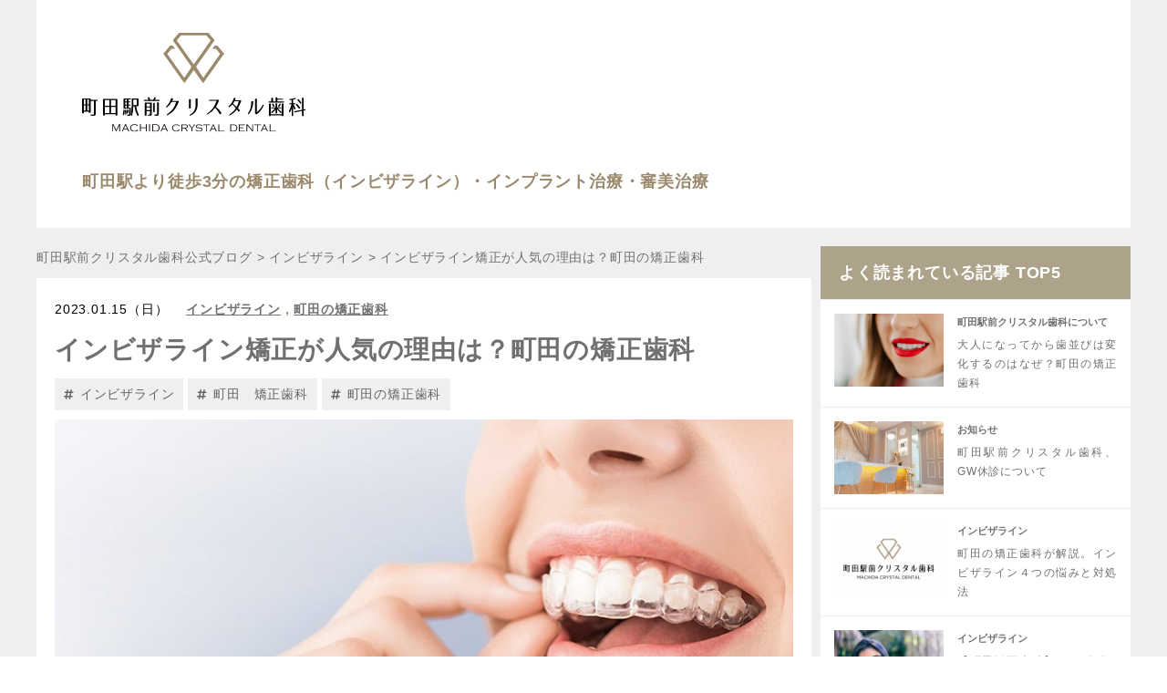

--- FILE ---
content_type: text/html; charset=UTF-8
request_url: https://machida-crystaldental.jp/blog/ortho_popular/
body_size: 15352
content:
<!DOCTYPE html>
<html lang="ja">

<head>
    <meta charset="UTF-8">
    <title>インビザライン矯正が人気の理由は？町田の矯正歯科 | 町田駅前クリスタル歯科公式ブログ</title>
    <meta name="viewport" content="width=device-width, initial-scale=1.0, minimum-scale=1.0, maximum-scale=1.0, user-scalable=no">
    <!-- <link href="style.css" rel="stylesheet" /> -->
    <link href="https://use.fontawesome.com/releases/v5.0.6/css/all.css" rel="stylesheet">
    <link href="https://machida-crystaldental.jp/blog/wp-content/themes/owned_theme_v3_minna/css/jquery.bxslider.css" rel="stylesheet">
    <link rel="stylesheet" href="https://machida-crystaldental.jp/blog/wp-content/themes/owned_theme_v3_minna/style.css" media="screen">
    
		<!-- All in One SEO 4.9.3 - aioseo.com -->
	<meta name="description" content="インビザライン矯正の人気の理由を町田の矯正歯科がお伝えいたします" />
	<meta name="robots" content="max-image-preview:large" />
	<meta name="author" content="administrator"/>
	<link rel="canonical" href="https://machida-crystaldental.jp/blog/ortho_popular/" />
	<meta name="generator" content="All in One SEO (AIOSEO) 4.9.3" />
		<meta property="og:locale" content="ja_JP" />
		<meta property="og:site_name" content="町田駅前クリスタル歯科公式ブログ" />
		<meta property="og:type" content="article" />
		<meta property="og:title" content="インビザライン矯正が人気の理由は？町田の矯正歯科" />
		<meta property="og:description" content="インビザライン矯正の人気の理由を町田の矯正歯科がお伝えいたします" />
		<meta property="og:url" content="https://machida-crystaldental.jp/blog/ortho_popular/" />
		<meta property="og:image" content="https://machida-crystaldental.jp/blog/wp-content/uploads/2023/01/machida_dentalortho_popular.jpg" />
		<meta property="og:image:secure_url" content="https://machida-crystaldental.jp/blog/wp-content/uploads/2023/01/machida_dentalortho_popular.jpg" />
		<meta property="og:image:width" content="1920" />
		<meta property="og:image:height" content="1280" />
		<meta property="article:published_time" content="2023-01-15T01:47:09+00:00" />
		<meta property="article:modified_time" content="2023-01-15T01:47:13+00:00" />
		<meta name="twitter:card" content="summary_large_image" />
		<meta name="twitter:site" content="@machida_dental" />
		<meta name="twitter:title" content="インビザライン矯正が人気の理由は？町田の矯正歯科" />
		<meta name="twitter:description" content="インビザライン矯正の人気の理由を町田の矯正歯科がお伝えいたします" />
		<meta name="twitter:image" content="https://machida-crystaldental.jp/blog/wp-content/uploads/2023/01/machida_dentalortho_popular.jpg" />
		<script type="application/ld+json" class="aioseo-schema">
			{"@context":"https:\/\/schema.org","@graph":[{"@type":"Article","@id":"https:\/\/machida-crystaldental.jp\/blog\/ortho_popular\/#article","name":"\u30a4\u30f3\u30d3\u30b6\u30e9\u30a4\u30f3\u77ef\u6b63\u304c\u4eba\u6c17\u306e\u7406\u7531\u306f\uff1f\u753a\u7530\u306e\u77ef\u6b63\u6b6f\u79d1","headline":"\u30a4\u30f3\u30d3\u30b6\u30e9\u30a4\u30f3\u77ef\u6b63\u304c\u4eba\u6c17\u306e\u7406\u7531\u306f\uff1f\u753a\u7530\u306e\u77ef\u6b63\u6b6f\u79d1","author":{"@id":"https:\/\/machida-crystaldental.jp\/blog\/author\/administrator\/#author"},"publisher":{"@id":"https:\/\/machida-crystaldental.jp\/blog\/#organization"},"image":{"@type":"ImageObject","url":"https:\/\/machida-crystaldental.jp\/blog\/wp-content\/uploads\/2023\/01\/machida_dentalortho_popular.jpg","width":1920,"height":1280,"caption":"\u30a4\u30f3\u30d3\u30b6\u30e9\u30a4\u30f3\u77ef\u6b63\u304c\u4eba\u6c17\u306e\u7406\u7531\u306f\uff1f\u753a\u7530\u306e\u77ef\u6b63\u6b6f\u79d1"},"datePublished":"2023-01-15T10:47:09+09:00","dateModified":"2023-01-15T10:47:13+09:00","inLanguage":"ja","mainEntityOfPage":{"@id":"https:\/\/machida-crystaldental.jp\/blog\/ortho_popular\/#webpage"},"isPartOf":{"@id":"https:\/\/machida-crystaldental.jp\/blog\/ortho_popular\/#webpage"},"articleSection":"\u30a4\u30f3\u30d3\u30b6\u30e9\u30a4\u30f3, \u753a\u7530\u306e\u77ef\u6b63\u6b6f\u79d1, \u30a4\u30f3\u30d3\u30b6\u30e9\u30a4\u30f3, \u753a\u7530\u3000\u77ef\u6b63\u6b6f\u79d1, \u753a\u7530\u306e\u77ef\u6b63\u6b6f\u79d1"},{"@type":"BreadcrumbList","@id":"https:\/\/machida-crystaldental.jp\/blog\/ortho_popular\/#breadcrumblist","itemListElement":[{"@type":"ListItem","@id":"https:\/\/machida-crystaldental.jp\/blog#listItem","position":1,"name":"\u30db\u30fc\u30e0","item":"https:\/\/machida-crystaldental.jp\/blog","nextItem":{"@type":"ListItem","@id":"https:\/\/machida-crystaldental.jp\/blog\/category\/invisalign\/#listItem","name":"\u30a4\u30f3\u30d3\u30b6\u30e9\u30a4\u30f3"}},{"@type":"ListItem","@id":"https:\/\/machida-crystaldental.jp\/blog\/category\/invisalign\/#listItem","position":2,"name":"\u30a4\u30f3\u30d3\u30b6\u30e9\u30a4\u30f3","item":"https:\/\/machida-crystaldental.jp\/blog\/category\/invisalign\/","nextItem":{"@type":"ListItem","@id":"https:\/\/machida-crystaldental.jp\/blog\/ortho_popular\/#listItem","name":"\u30a4\u30f3\u30d3\u30b6\u30e9\u30a4\u30f3\u77ef\u6b63\u304c\u4eba\u6c17\u306e\u7406\u7531\u306f\uff1f\u753a\u7530\u306e\u77ef\u6b63\u6b6f\u79d1"},"previousItem":{"@type":"ListItem","@id":"https:\/\/machida-crystaldental.jp\/blog#listItem","name":"\u30db\u30fc\u30e0"}},{"@type":"ListItem","@id":"https:\/\/machida-crystaldental.jp\/blog\/ortho_popular\/#listItem","position":3,"name":"\u30a4\u30f3\u30d3\u30b6\u30e9\u30a4\u30f3\u77ef\u6b63\u304c\u4eba\u6c17\u306e\u7406\u7531\u306f\uff1f\u753a\u7530\u306e\u77ef\u6b63\u6b6f\u79d1","previousItem":{"@type":"ListItem","@id":"https:\/\/machida-crystaldental.jp\/blog\/category\/invisalign\/#listItem","name":"\u30a4\u30f3\u30d3\u30b6\u30e9\u30a4\u30f3"}}]},{"@type":"Organization","@id":"https:\/\/machida-crystaldental.jp\/blog\/#organization","name":"\u753a\u7530\u99c5\u524d\u30af\u30ea\u30b9\u30bf\u30eb\u6b6f\u79d1\u516c\u5f0f\u30d6\u30ed\u30b0","url":"https:\/\/machida-crystaldental.jp\/blog\/","sameAs":["https:\/\/www.instagram.com\/machidaekimae_crystal\/"]},{"@type":"Person","@id":"https:\/\/machida-crystaldental.jp\/blog\/author\/administrator\/#author","url":"https:\/\/machida-crystaldental.jp\/blog\/author\/administrator\/","name":"administrator","image":{"@type":"ImageObject","@id":"https:\/\/machida-crystaldental.jp\/blog\/ortho_popular\/#authorImage","url":"https:\/\/secure.gravatar.com\/avatar\/e4832528f43a994da37105e7e0c4178efad3fe1a87d7186e3c84ab3a9904a638?s=96&d=mm&r=g","width":96,"height":96,"caption":"administrator"}},{"@type":"WebPage","@id":"https:\/\/machida-crystaldental.jp\/blog\/ortho_popular\/#webpage","url":"https:\/\/machida-crystaldental.jp\/blog\/ortho_popular\/","name":"\u30a4\u30f3\u30d3\u30b6\u30e9\u30a4\u30f3\u77ef\u6b63\u304c\u4eba\u6c17\u306e\u7406\u7531\u306f\uff1f\u753a\u7530\u306e\u77ef\u6b63\u6b6f\u79d1","description":"\u30a4\u30f3\u30d3\u30b6\u30e9\u30a4\u30f3\u77ef\u6b63\u306e\u4eba\u6c17\u306e\u7406\u7531\u3092\u753a\u7530\u306e\u77ef\u6b63\u6b6f\u79d1\u304c\u304a\u4f1d\u3048\u3044\u305f\u3057\u307e\u3059","inLanguage":"ja","isPartOf":{"@id":"https:\/\/machida-crystaldental.jp\/blog\/#website"},"breadcrumb":{"@id":"https:\/\/machida-crystaldental.jp\/blog\/ortho_popular\/#breadcrumblist"},"author":{"@id":"https:\/\/machida-crystaldental.jp\/blog\/author\/administrator\/#author"},"creator":{"@id":"https:\/\/machida-crystaldental.jp\/blog\/author\/administrator\/#author"},"image":{"@type":"ImageObject","url":"https:\/\/machida-crystaldental.jp\/blog\/wp-content\/uploads\/2023\/01\/machida_dentalortho_popular.jpg","@id":"https:\/\/machida-crystaldental.jp\/blog\/ortho_popular\/#mainImage","width":1920,"height":1280,"caption":"\u30a4\u30f3\u30d3\u30b6\u30e9\u30a4\u30f3\u77ef\u6b63\u304c\u4eba\u6c17\u306e\u7406\u7531\u306f\uff1f\u753a\u7530\u306e\u77ef\u6b63\u6b6f\u79d1"},"primaryImageOfPage":{"@id":"https:\/\/machida-crystaldental.jp\/blog\/ortho_popular\/#mainImage"},"datePublished":"2023-01-15T10:47:09+09:00","dateModified":"2023-01-15T10:47:13+09:00"},{"@type":"WebSite","@id":"https:\/\/machida-crystaldental.jp\/blog\/#website","url":"https:\/\/machida-crystaldental.jp\/blog\/","name":"\u753a\u7530\u99c5\u524d\u30af\u30ea\u30b9\u30bf\u30eb\u6b6f\u79d1\u516c\u5f0f\u30d6\u30ed\u30b0","inLanguage":"ja","publisher":{"@id":"https:\/\/machida-crystaldental.jp\/blog\/#organization"}}]}
		</script>
		<!-- All in One SEO -->

<link rel="alternate" title="oEmbed (JSON)" type="application/json+oembed" href="https://machida-crystaldental.jp/blog/wp-json/oembed/1.0/embed?url=https%3A%2F%2Fmachida-crystaldental.jp%2Fblog%2Fortho_popular%2F" />
<link rel="alternate" title="oEmbed (XML)" type="text/xml+oembed" href="https://machida-crystaldental.jp/blog/wp-json/oembed/1.0/embed?url=https%3A%2F%2Fmachida-crystaldental.jp%2Fblog%2Fortho_popular%2F&#038;format=xml" />
<style id='wp-img-auto-sizes-contain-inline-css' type='text/css'>
img:is([sizes=auto i],[sizes^="auto," i]){contain-intrinsic-size:3000px 1500px}
/*# sourceURL=wp-img-auto-sizes-contain-inline-css */
</style>
<style id='wp-emoji-styles-inline-css' type='text/css'>

	img.wp-smiley, img.emoji {
		display: inline !important;
		border: none !important;
		box-shadow: none !important;
		height: 1em !important;
		width: 1em !important;
		margin: 0 0.07em !important;
		vertical-align: -0.1em !important;
		background: none !important;
		padding: 0 !important;
	}
/*# sourceURL=wp-emoji-styles-inline-css */
</style>
<style id='wp-block-library-inline-css' type='text/css'>
:root{--wp-block-synced-color:#7a00df;--wp-block-synced-color--rgb:122,0,223;--wp-bound-block-color:var(--wp-block-synced-color);--wp-editor-canvas-background:#ddd;--wp-admin-theme-color:#007cba;--wp-admin-theme-color--rgb:0,124,186;--wp-admin-theme-color-darker-10:#006ba1;--wp-admin-theme-color-darker-10--rgb:0,107,160.5;--wp-admin-theme-color-darker-20:#005a87;--wp-admin-theme-color-darker-20--rgb:0,90,135;--wp-admin-border-width-focus:2px}@media (min-resolution:192dpi){:root{--wp-admin-border-width-focus:1.5px}}.wp-element-button{cursor:pointer}:root .has-very-light-gray-background-color{background-color:#eee}:root .has-very-dark-gray-background-color{background-color:#313131}:root .has-very-light-gray-color{color:#eee}:root .has-very-dark-gray-color{color:#313131}:root .has-vivid-green-cyan-to-vivid-cyan-blue-gradient-background{background:linear-gradient(135deg,#00d084,#0693e3)}:root .has-purple-crush-gradient-background{background:linear-gradient(135deg,#34e2e4,#4721fb 50%,#ab1dfe)}:root .has-hazy-dawn-gradient-background{background:linear-gradient(135deg,#faaca8,#dad0ec)}:root .has-subdued-olive-gradient-background{background:linear-gradient(135deg,#fafae1,#67a671)}:root .has-atomic-cream-gradient-background{background:linear-gradient(135deg,#fdd79a,#004a59)}:root .has-nightshade-gradient-background{background:linear-gradient(135deg,#330968,#31cdcf)}:root .has-midnight-gradient-background{background:linear-gradient(135deg,#020381,#2874fc)}:root{--wp--preset--font-size--normal:16px;--wp--preset--font-size--huge:42px}.has-regular-font-size{font-size:1em}.has-larger-font-size{font-size:2.625em}.has-normal-font-size{font-size:var(--wp--preset--font-size--normal)}.has-huge-font-size{font-size:var(--wp--preset--font-size--huge)}.has-text-align-center{text-align:center}.has-text-align-left{text-align:left}.has-text-align-right{text-align:right}.has-fit-text{white-space:nowrap!important}#end-resizable-editor-section{display:none}.aligncenter{clear:both}.items-justified-left{justify-content:flex-start}.items-justified-center{justify-content:center}.items-justified-right{justify-content:flex-end}.items-justified-space-between{justify-content:space-between}.screen-reader-text{border:0;clip-path:inset(50%);height:1px;margin:-1px;overflow:hidden;padding:0;position:absolute;width:1px;word-wrap:normal!important}.screen-reader-text:focus{background-color:#ddd;clip-path:none;color:#444;display:block;font-size:1em;height:auto;left:5px;line-height:normal;padding:15px 23px 14px;text-decoration:none;top:5px;width:auto;z-index:100000}html :where(.has-border-color){border-style:solid}html :where([style*=border-top-color]){border-top-style:solid}html :where([style*=border-right-color]){border-right-style:solid}html :where([style*=border-bottom-color]){border-bottom-style:solid}html :where([style*=border-left-color]){border-left-style:solid}html :where([style*=border-width]){border-style:solid}html :where([style*=border-top-width]){border-top-style:solid}html :where([style*=border-right-width]){border-right-style:solid}html :where([style*=border-bottom-width]){border-bottom-style:solid}html :where([style*=border-left-width]){border-left-style:solid}html :where(img[class*=wp-image-]){height:auto;max-width:100%}:where(figure){margin:0 0 1em}html :where(.is-position-sticky){--wp-admin--admin-bar--position-offset:var(--wp-admin--admin-bar--height,0px)}@media screen and (max-width:600px){html :where(.is-position-sticky){--wp-admin--admin-bar--position-offset:0px}}

/*# sourceURL=wp-block-library-inline-css */
</style><style id='wp-block-heading-inline-css' type='text/css'>
h1:where(.wp-block-heading).has-background,h2:where(.wp-block-heading).has-background,h3:where(.wp-block-heading).has-background,h4:where(.wp-block-heading).has-background,h5:where(.wp-block-heading).has-background,h6:where(.wp-block-heading).has-background{padding:1.25em 2.375em}h1.has-text-align-left[style*=writing-mode]:where([style*=vertical-lr]),h1.has-text-align-right[style*=writing-mode]:where([style*=vertical-rl]),h2.has-text-align-left[style*=writing-mode]:where([style*=vertical-lr]),h2.has-text-align-right[style*=writing-mode]:where([style*=vertical-rl]),h3.has-text-align-left[style*=writing-mode]:where([style*=vertical-lr]),h3.has-text-align-right[style*=writing-mode]:where([style*=vertical-rl]),h4.has-text-align-left[style*=writing-mode]:where([style*=vertical-lr]),h4.has-text-align-right[style*=writing-mode]:where([style*=vertical-rl]),h5.has-text-align-left[style*=writing-mode]:where([style*=vertical-lr]),h5.has-text-align-right[style*=writing-mode]:where([style*=vertical-rl]),h6.has-text-align-left[style*=writing-mode]:where([style*=vertical-lr]),h6.has-text-align-right[style*=writing-mode]:where([style*=vertical-rl]){rotate:180deg}
/*# sourceURL=https://machida-crystaldental.jp/blog/wp-includes/blocks/heading/style.min.css */
</style>
<style id='wp-block-paragraph-inline-css' type='text/css'>
.is-small-text{font-size:.875em}.is-regular-text{font-size:1em}.is-large-text{font-size:2.25em}.is-larger-text{font-size:3em}.has-drop-cap:not(:focus):first-letter{float:left;font-size:8.4em;font-style:normal;font-weight:100;line-height:.68;margin:.05em .1em 0 0;text-transform:uppercase}body.rtl .has-drop-cap:not(:focus):first-letter{float:none;margin-left:.1em}p.has-drop-cap.has-background{overflow:hidden}:root :where(p.has-background){padding:1.25em 2.375em}:where(p.has-text-color:not(.has-link-color)) a{color:inherit}p.has-text-align-left[style*="writing-mode:vertical-lr"],p.has-text-align-right[style*="writing-mode:vertical-rl"]{rotate:180deg}
/*# sourceURL=https://machida-crystaldental.jp/blog/wp-includes/blocks/paragraph/style.min.css */
</style>
<style id='global-styles-inline-css' type='text/css'>
:root{--wp--preset--aspect-ratio--square: 1;--wp--preset--aspect-ratio--4-3: 4/3;--wp--preset--aspect-ratio--3-4: 3/4;--wp--preset--aspect-ratio--3-2: 3/2;--wp--preset--aspect-ratio--2-3: 2/3;--wp--preset--aspect-ratio--16-9: 16/9;--wp--preset--aspect-ratio--9-16: 9/16;--wp--preset--color--black: #000000;--wp--preset--color--cyan-bluish-gray: #abb8c3;--wp--preset--color--white: #ffffff;--wp--preset--color--pale-pink: #f78da7;--wp--preset--color--vivid-red: #cf2e2e;--wp--preset--color--luminous-vivid-orange: #ff6900;--wp--preset--color--luminous-vivid-amber: #fcb900;--wp--preset--color--light-green-cyan: #7bdcb5;--wp--preset--color--vivid-green-cyan: #00d084;--wp--preset--color--pale-cyan-blue: #8ed1fc;--wp--preset--color--vivid-cyan-blue: #0693e3;--wp--preset--color--vivid-purple: #9b51e0;--wp--preset--gradient--vivid-cyan-blue-to-vivid-purple: linear-gradient(135deg,rgb(6,147,227) 0%,rgb(155,81,224) 100%);--wp--preset--gradient--light-green-cyan-to-vivid-green-cyan: linear-gradient(135deg,rgb(122,220,180) 0%,rgb(0,208,130) 100%);--wp--preset--gradient--luminous-vivid-amber-to-luminous-vivid-orange: linear-gradient(135deg,rgb(252,185,0) 0%,rgb(255,105,0) 100%);--wp--preset--gradient--luminous-vivid-orange-to-vivid-red: linear-gradient(135deg,rgb(255,105,0) 0%,rgb(207,46,46) 100%);--wp--preset--gradient--very-light-gray-to-cyan-bluish-gray: linear-gradient(135deg,rgb(238,238,238) 0%,rgb(169,184,195) 100%);--wp--preset--gradient--cool-to-warm-spectrum: linear-gradient(135deg,rgb(74,234,220) 0%,rgb(151,120,209) 20%,rgb(207,42,186) 40%,rgb(238,44,130) 60%,rgb(251,105,98) 80%,rgb(254,248,76) 100%);--wp--preset--gradient--blush-light-purple: linear-gradient(135deg,rgb(255,206,236) 0%,rgb(152,150,240) 100%);--wp--preset--gradient--blush-bordeaux: linear-gradient(135deg,rgb(254,205,165) 0%,rgb(254,45,45) 50%,rgb(107,0,62) 100%);--wp--preset--gradient--luminous-dusk: linear-gradient(135deg,rgb(255,203,112) 0%,rgb(199,81,192) 50%,rgb(65,88,208) 100%);--wp--preset--gradient--pale-ocean: linear-gradient(135deg,rgb(255,245,203) 0%,rgb(182,227,212) 50%,rgb(51,167,181) 100%);--wp--preset--gradient--electric-grass: linear-gradient(135deg,rgb(202,248,128) 0%,rgb(113,206,126) 100%);--wp--preset--gradient--midnight: linear-gradient(135deg,rgb(2,3,129) 0%,rgb(40,116,252) 100%);--wp--preset--font-size--small: 13px;--wp--preset--font-size--medium: 20px;--wp--preset--font-size--large: 36px;--wp--preset--font-size--x-large: 42px;--wp--preset--spacing--20: 0.44rem;--wp--preset--spacing--30: 0.67rem;--wp--preset--spacing--40: 1rem;--wp--preset--spacing--50: 1.5rem;--wp--preset--spacing--60: 2.25rem;--wp--preset--spacing--70: 3.38rem;--wp--preset--spacing--80: 5.06rem;--wp--preset--shadow--natural: 6px 6px 9px rgba(0, 0, 0, 0.2);--wp--preset--shadow--deep: 12px 12px 50px rgba(0, 0, 0, 0.4);--wp--preset--shadow--sharp: 6px 6px 0px rgba(0, 0, 0, 0.2);--wp--preset--shadow--outlined: 6px 6px 0px -3px rgb(255, 255, 255), 6px 6px rgb(0, 0, 0);--wp--preset--shadow--crisp: 6px 6px 0px rgb(0, 0, 0);}:where(.is-layout-flex){gap: 0.5em;}:where(.is-layout-grid){gap: 0.5em;}body .is-layout-flex{display: flex;}.is-layout-flex{flex-wrap: wrap;align-items: center;}.is-layout-flex > :is(*, div){margin: 0;}body .is-layout-grid{display: grid;}.is-layout-grid > :is(*, div){margin: 0;}:where(.wp-block-columns.is-layout-flex){gap: 2em;}:where(.wp-block-columns.is-layout-grid){gap: 2em;}:where(.wp-block-post-template.is-layout-flex){gap: 1.25em;}:where(.wp-block-post-template.is-layout-grid){gap: 1.25em;}.has-black-color{color: var(--wp--preset--color--black) !important;}.has-cyan-bluish-gray-color{color: var(--wp--preset--color--cyan-bluish-gray) !important;}.has-white-color{color: var(--wp--preset--color--white) !important;}.has-pale-pink-color{color: var(--wp--preset--color--pale-pink) !important;}.has-vivid-red-color{color: var(--wp--preset--color--vivid-red) !important;}.has-luminous-vivid-orange-color{color: var(--wp--preset--color--luminous-vivid-orange) !important;}.has-luminous-vivid-amber-color{color: var(--wp--preset--color--luminous-vivid-amber) !important;}.has-light-green-cyan-color{color: var(--wp--preset--color--light-green-cyan) !important;}.has-vivid-green-cyan-color{color: var(--wp--preset--color--vivid-green-cyan) !important;}.has-pale-cyan-blue-color{color: var(--wp--preset--color--pale-cyan-blue) !important;}.has-vivid-cyan-blue-color{color: var(--wp--preset--color--vivid-cyan-blue) !important;}.has-vivid-purple-color{color: var(--wp--preset--color--vivid-purple) !important;}.has-black-background-color{background-color: var(--wp--preset--color--black) !important;}.has-cyan-bluish-gray-background-color{background-color: var(--wp--preset--color--cyan-bluish-gray) !important;}.has-white-background-color{background-color: var(--wp--preset--color--white) !important;}.has-pale-pink-background-color{background-color: var(--wp--preset--color--pale-pink) !important;}.has-vivid-red-background-color{background-color: var(--wp--preset--color--vivid-red) !important;}.has-luminous-vivid-orange-background-color{background-color: var(--wp--preset--color--luminous-vivid-orange) !important;}.has-luminous-vivid-amber-background-color{background-color: var(--wp--preset--color--luminous-vivid-amber) !important;}.has-light-green-cyan-background-color{background-color: var(--wp--preset--color--light-green-cyan) !important;}.has-vivid-green-cyan-background-color{background-color: var(--wp--preset--color--vivid-green-cyan) !important;}.has-pale-cyan-blue-background-color{background-color: var(--wp--preset--color--pale-cyan-blue) !important;}.has-vivid-cyan-blue-background-color{background-color: var(--wp--preset--color--vivid-cyan-blue) !important;}.has-vivid-purple-background-color{background-color: var(--wp--preset--color--vivid-purple) !important;}.has-black-border-color{border-color: var(--wp--preset--color--black) !important;}.has-cyan-bluish-gray-border-color{border-color: var(--wp--preset--color--cyan-bluish-gray) !important;}.has-white-border-color{border-color: var(--wp--preset--color--white) !important;}.has-pale-pink-border-color{border-color: var(--wp--preset--color--pale-pink) !important;}.has-vivid-red-border-color{border-color: var(--wp--preset--color--vivid-red) !important;}.has-luminous-vivid-orange-border-color{border-color: var(--wp--preset--color--luminous-vivid-orange) !important;}.has-luminous-vivid-amber-border-color{border-color: var(--wp--preset--color--luminous-vivid-amber) !important;}.has-light-green-cyan-border-color{border-color: var(--wp--preset--color--light-green-cyan) !important;}.has-vivid-green-cyan-border-color{border-color: var(--wp--preset--color--vivid-green-cyan) !important;}.has-pale-cyan-blue-border-color{border-color: var(--wp--preset--color--pale-cyan-blue) !important;}.has-vivid-cyan-blue-border-color{border-color: var(--wp--preset--color--vivid-cyan-blue) !important;}.has-vivid-purple-border-color{border-color: var(--wp--preset--color--vivid-purple) !important;}.has-vivid-cyan-blue-to-vivid-purple-gradient-background{background: var(--wp--preset--gradient--vivid-cyan-blue-to-vivid-purple) !important;}.has-light-green-cyan-to-vivid-green-cyan-gradient-background{background: var(--wp--preset--gradient--light-green-cyan-to-vivid-green-cyan) !important;}.has-luminous-vivid-amber-to-luminous-vivid-orange-gradient-background{background: var(--wp--preset--gradient--luminous-vivid-amber-to-luminous-vivid-orange) !important;}.has-luminous-vivid-orange-to-vivid-red-gradient-background{background: var(--wp--preset--gradient--luminous-vivid-orange-to-vivid-red) !important;}.has-very-light-gray-to-cyan-bluish-gray-gradient-background{background: var(--wp--preset--gradient--very-light-gray-to-cyan-bluish-gray) !important;}.has-cool-to-warm-spectrum-gradient-background{background: var(--wp--preset--gradient--cool-to-warm-spectrum) !important;}.has-blush-light-purple-gradient-background{background: var(--wp--preset--gradient--blush-light-purple) !important;}.has-blush-bordeaux-gradient-background{background: var(--wp--preset--gradient--blush-bordeaux) !important;}.has-luminous-dusk-gradient-background{background: var(--wp--preset--gradient--luminous-dusk) !important;}.has-pale-ocean-gradient-background{background: var(--wp--preset--gradient--pale-ocean) !important;}.has-electric-grass-gradient-background{background: var(--wp--preset--gradient--electric-grass) !important;}.has-midnight-gradient-background{background: var(--wp--preset--gradient--midnight) !important;}.has-small-font-size{font-size: var(--wp--preset--font-size--small) !important;}.has-medium-font-size{font-size: var(--wp--preset--font-size--medium) !important;}.has-large-font-size{font-size: var(--wp--preset--font-size--large) !important;}.has-x-large-font-size{font-size: var(--wp--preset--font-size--x-large) !important;}
/*# sourceURL=global-styles-inline-css */
</style>

<style id='classic-theme-styles-inline-css' type='text/css'>
/*! This file is auto-generated */
.wp-block-button__link{color:#fff;background-color:#32373c;border-radius:9999px;box-shadow:none;text-decoration:none;padding:calc(.667em + 2px) calc(1.333em + 2px);font-size:1.125em}.wp-block-file__button{background:#32373c;color:#fff;text-decoration:none}
/*# sourceURL=/wp-includes/css/classic-themes.min.css */
</style>
<link rel='stylesheet' id='ez-toc-css' href='https://machida-crystaldental.jp/blog/wp-content/plugins/easy-table-of-contents/assets/css/screen.min.css?ver=2.0.80' type='text/css' media='all' />
<style id='ez-toc-inline-css' type='text/css'>
div#ez-toc-container .ez-toc-title {font-size: 120%;}div#ez-toc-container .ez-toc-title {font-weight: 500;}div#ez-toc-container ul li , div#ez-toc-container ul li a {font-size: 95%;}div#ez-toc-container ul li , div#ez-toc-container ul li a {font-weight: 500;}div#ez-toc-container nav ul ul li {font-size: 90%;}.ez-toc-box-title {font-weight: bold; margin-bottom: 10px; text-align: center; text-transform: uppercase; letter-spacing: 1px; color: #666; padding-bottom: 5px;position:absolute;top:-4%;left:5%;background-color: inherit;transition: top 0.3s ease;}.ez-toc-box-title.toc-closed {top:-25%;}
.ez-toc-container-direction {direction: ltr;}.ez-toc-counter ul{counter-reset: item ;}.ez-toc-counter nav ul li a::before {content: counters(item, '.', decimal) '. ';display: inline-block;counter-increment: item;flex-grow: 0;flex-shrink: 0;margin-right: .2em; float: left; }.ez-toc-widget-direction {direction: ltr;}.ez-toc-widget-container ul{counter-reset: item ;}.ez-toc-widget-container nav ul li a::before {content: counters(item, '.', decimal) '. ';display: inline-block;counter-increment: item;flex-grow: 0;flex-shrink: 0;margin-right: .2em; float: left; }
/*# sourceURL=ez-toc-inline-css */
</style>
<link rel="https://api.w.org/" href="https://machida-crystaldental.jp/blog/wp-json/" /><link rel="alternate" title="JSON" type="application/json" href="https://machida-crystaldental.jp/blog/wp-json/wp/v2/posts/586" /><link rel="EditURI" type="application/rsd+xml" title="RSD" href="https://machida-crystaldental.jp/blog/xmlrpc.php?rsd" />
<meta name="generator" content="WordPress 6.9" />
<link rel='shortlink' href='https://machida-crystaldental.jp/blog/?p=586' />
<meta property="og:title" name="og:title" content="インビザライン矯正が人気の理由は？町田の矯正歯科" />
<meta property="og:type" name="og:type" content="article" />
<meta property="og:image" name="og:image" content="https://machida-crystaldental.jp/blog/wp-content/uploads/2023/01/machida_dentalortho_popular-1024x683.jpg" />
<meta property="og:url" name="og:url" content="https://machida-crystaldental.jp/blog/ortho_popular/" />
<meta property="og:description" name="og:description" content="歯列矯正の中でも人気が高まっているのがマウスピース型矯正装置「インビザライン」です。歯並びの大切さが浸透してき [...]" />
<meta property="og:locale" name="og:locale" content="ja" />
<meta property="og:site_name" name="og:site_name" content="町田駅前クリスタル歯科公式ブログ" />
<meta property="twitter:card" name="twitter:card" content="summary_large_image" />
<meta property="article:tag" name="article:tag" content="インビザライン" />
<meta property="article:tag" name="article:tag" content="町田　矯正歯科" />
<meta property="article:tag" name="article:tag" content="町田の矯正歯科" />
<meta property="article:section" name="article:section" content="インビザライン" />
<meta property="article:published_time" name="article:published_time" content="2023-01-15T10:47:09+09:00" />
<meta property="article:modified_time" name="article:modified_time" content="2023-01-15T10:47:13+09:00" />
<meta property="article:author" name="article:author" content="https://machida-crystaldental.jp/blog/author/administrator/" />
    <style type="text/css">
        #header,#container,#catenewSec {
    background: #efefef;
}
.bg_main_color {
    background: #ada38a!important;
}
.txt_main_color {
    color: #ada38a!important;
}
.bg_sub_color {
    background: #073757!important;
}
.txt_sub_color {
    color: #073757!important;
}
.bg_cate_color {
    background: #7d8397!important;
}
.txt_cate_color {
    color: #7d8397!important;
}
#singleSec .content h2 {
    color: #ffffff!important;
    background: #ada38a!important;
}
#singleSec .content h3 {
    border-color: #ffffff!important;
}
#singleCTA {
    border: 2px solid #073757!important;
}
#singleCTA h2 {
    color: #073757!important;
}
#singleCTA .btn a {
    background: #073757!important;
    border-color: #073757!important;
}
#singleCTA .btn a:hover {
    background: transparent!important;
    color: #073757!important;
}
#pager span, #pager a {
    color: #7d8397!important;
    border-color: #7d8397!important;
}
#footer .btn a {
    color: #ada38a!important;
    border-color: #ada38a!important;
}
#footer .btn a:hover {
    color: #fff!important;
    background: #ada38a!important;
}
    </style>
</head>

<body>

<header id="header" class="sub">
    <div class="inner">
        <div id="mv">
            <div class="logo">
                                <p class="imgClm"><a href="../../blog"><img src="../../wp-content/themes/machida/common/img/logo.svg" height="" width="270" alt="町田の矯正歯科（インビザライン）・インプラント治療・審美治療なら町田駅前クリスタル歯科"></a></p>
                
                                <p class="headline">町田駅より徒歩3分の矯正歯科（インビザライン）・インプラント治療・審美治療</p>
                            </div>
        </div>
    </div>
</header>


<div id="container">


<div class="wrapper">

    <div id="main">

    <div id="breadCrumb">
    <span property="itemListElement" typeof="ListItem"><a property="item" typeof="WebPage" title="Go to 町田駅前クリスタル歯科公式ブログ." href="https://machida-crystaldental.jp/blog" class="home" ><span property="name">町田駅前クリスタル歯科公式ブログ</span></a><meta property="position" content="1"></span> &gt; <span property="itemListElement" typeof="ListItem"><a property="item" typeof="WebPage" title="Go to the インビザライン category archives." href="https://machida-crystaldental.jp/blog/category/invisalign/" class="taxonomy category" ><span property="name">インビザライン</span></a><meta property="position" content="2"></span> &gt; <span property="itemListElement" typeof="ListItem"><a property="item" typeof="WebPage" title="Go to インビザライン矯正が人気の理由は？町田の矯正歯科." href="https://machida-crystaldental.jp/blog/ortho_popular/" class="post post-post current-item" aria-current="page"><span property="name">インビザライン矯正が人気の理由は？町田の矯正歯科</span></a><meta property="position" content="3"></span>    </div>

    
    <section id="singleSec">

        <article class="contentWrap">
            <div class="data">
                <p class="date">
                    <time>
                        <span>2023.01.15<i>（日）</i>                    </time>
                </p>
                <p class="category"><a href="https://machida-crystaldental.jp/blog/category/invisalign/" rel="category tag">インビザライン</a> , <a href="https://machida-crystaldental.jp/blog/category/machida_ortho/" rel="category tag">町田の矯正歯科</a></p>
                <h1 class="tit">インビザライン矯正が人気の理由は？町田の矯正歯科</h1>
                <div class="tags"><a href="https://machida-crystaldental.jp/blog/tag/%e3%82%a4%e3%83%b3%e3%83%93%e3%82%b6%e3%83%a9%e3%82%a4%e3%83%b3/" rel="tag">インビザライン</a><a href="https://machida-crystaldental.jp/blog/tag/%e7%94%ba%e7%94%b0%e3%80%80%e7%9f%af%e6%ad%a3%e6%ad%af%e7%a7%91/" rel="tag">町田　矯正歯科</a><a href="https://machida-crystaldental.jp/blog/tag/%e7%94%ba%e7%94%b0%e3%81%ae%e7%9f%af%e6%ad%a3%e6%ad%af%e7%a7%91/" rel="tag">町田の矯正歯科</a></div>
                <!-- <p class="views">0 views</p> -->
            </div>

                        <div class="eyecatch">
                <img width="1920" height="1280" src="https://machida-crystaldental.jp/blog/wp-content/uploads/2023/01/machida_dentalortho_popular.jpg" class="attachment-post-thumbnail size-post-thumbnail wp-post-image" alt="インビザライン矯正が人気の理由は？町田の矯正歯科" decoding="async" fetchpriority="high" srcset="https://machida-crystaldental.jp/blog/wp-content/uploads/2023/01/machida_dentalortho_popular.jpg 1920w, https://machida-crystaldental.jp/blog/wp-content/uploads/2023/01/machida_dentalortho_popular-300x200.jpg 300w, https://machida-crystaldental.jp/blog/wp-content/uploads/2023/01/machida_dentalortho_popular-1024x683.jpg 1024w, https://machida-crystaldental.jp/blog/wp-content/uploads/2023/01/machida_dentalortho_popular-768x512.jpg 768w, https://machida-crystaldental.jp/blog/wp-content/uploads/2023/01/machida_dentalortho_popular-1536x1024.jpg 1536w, https://machida-crystaldental.jp/blog/wp-content/uploads/2023/01/machida_dentalortho_popular-600x400.jpg 600w" sizes="(max-width: 1920px) 100vw, 1920px" />            </div>
            
            <div class="content">
<p>歯列矯正の中でも人気が高まっているのがマウスピース型矯正装置「インビザライン」です。歯並びの大切さが浸透してきた昨今、なぜインビザラインが注目されているのでしょうか。今回は、人気の理由についてお話しします。</p>



<h2 class="wp-block-heading">町田の矯正歯科が解説するインビザラインが人気の理由</h2>



<p>マウスピースという言葉を耳にした方もいらっしゃるかもしれません。インビザラインは、米国で開発されたマウスピース型矯正装置です。米国や欧州では、歯並びの美しさが持つ影響力が大きく、子どもの頃から歯を矯正するのが当たり前になっています。<br><br>透明なマウスピース型のインビザラインは「目立たない」「食事制限がない」「お手入れがしやすい」ことから人気があり、近年では日本でも人気が高まっている矯正装置です。<br><br><strong>インビザラインで使用するマウスピースは「アライナー」と呼ばれ、素材は透明で薄いポリウレタンが使用されています。</strong>柔軟性と丈夫さを兼ね揃えているため、歯にフィットする装着感があり、着けたままでも日常生活に違和感が少ないのが特徴です。飲食の際にはアライナーを外すため、食事の制限もなく、ストレスの少ない矯正方法です。<br><br>特に、見た目は歯の矯正を考えるときに重要なポイントです。インビザラインのアライナーは透明なため、装着しても目立ちづらく、周囲の人の視線も気になりません。</p>



<h2 class="wp-block-heading">インビザラインに向かない人はいる？町田の矯正歯科の見解</h2>



<p><strong>インビザラインは目立たなく、使用感も良い人気の矯正装置ですが、すべての患者様に適用できるわけではありません。</strong>歯科医師の診察を受け、用法を守ることで効果を期待できます。<br>また、インビザラインで使用するアライナーは1日20時間以上装着しなければならず、患者様のモチベーションが大切になってきます。<br><br>ワイヤー矯正との違いは、患者様自身で簡単に着け外しができることです。つい外したままサボりがちになってしまうと、治療計画に遅れが生じ、矯正治療のゴールが遠くなってしまいます。</p>



<h2 class="wp-block-heading">矯正歯科のご相談は町田駅前クリスタル歯科へ</h2>



<p>マウスピース型矯正装置「インビザライン」は、日本でも人気が高まっている矯正装置です。目立たない矯正治療に興味がある方は、ご自身の歯が適用できるかどうかを一度ご相談ください。<br><br><strong><a href="https://machida-crystaldental.jp/" title="">町田駅前クリスタル歯科では無料カウンセリングを実施しています。</a></strong>皆さまのご来院、お待ちしています。</p>
</div>

            
<div id="singleCTA">
<h2>診療のご予約・無料相談</h2>
<div class="txtClm">
<p>町田の矯正歯科（インビザライン）・インプラント治療・審美治療<br>町田駅前クリスタル歯科：<a href="https://machida-crystaldental.jp/">https://machida-crystaldental.jp/</a></p>
<p>電話番号：<a href="tel:0120-10-12-12">0120-10-12-12</a></p><br>
<p>診療のご予約・各種治療のご相談は下記よりお気軽にご連絡ください。</p>
<p class="btn"><a href="https://machida-crystaldental.jp/contact/">無料カウンセリングフォーム</a></p>
</div></div>
            <div class="social">
	<ul>
		<!-- Facebook -->
		<li><a href="//www.facebook.com/sharer.php?u=https%3A%2F%2Fmachida-crystaldental.jp%2Fblog%2Fortho_popular%2F" target="_blank" class="btnFacebook"><span>Facebook</span></a></li>

		<!-- Twitter -->
		<li><a href="//twitter.com/share?text=%E3%82%A4%E3%83%B3%E3%83%93%E3%82%B6%E3%83%A9%E3%82%A4%E3%83%B3%E7%9F%AF%E6%AD%A3%E3%81%8C%E4%BA%BA%E6%B0%97%E3%81%AE%E7%90%86%E7%94%B1%E3%81%AF%EF%BC%9F%E7%94%BA%E7%94%B0%E3%81%AE%E7%9F%AF%E6%AD%A3%E6%AD%AF%E7%A7%91｜町田駅前クリスタル歯科公式ブログ&url=https%3A%2F%2Fmachida-crystaldental.jp%2Fblog%2Fortho_popular%2F" target="blank" rel="nofollow" onclick="window.open(this.href, 'window', 'width=600, height=400, menubar=no, toolbar=no, scrollbars=yes'); return false;" class="btnTwitter"><span>Twitter</span></a></li>

		<!-- Google+ -->
<!-- 		<li><a href="//plusone.google.com/_/+1/confirm?hl=ja&amp;url=https%3A%2F%2Fmachida-crystaldental.jp%2Fblog%2Fortho_popular%2F" target="_blank" class="btnGoogle">Google+</a></li> -->

		<!-- Hatena Bookmark -->
		<li><a href="//b.hatena.ne.jp/add?mode=confirm&url=https%3A%2F%2Fmachida-crystaldental.jp%2Fblog%2Fortho_popular%2F&title=%E3%82%A4%E3%83%B3%E3%83%93%E3%82%B6%E3%83%A9%E3%82%A4%E3%83%B3%E7%9F%AF%E6%AD%A3%E3%81%8C%E4%BA%BA%E6%B0%97%E3%81%AE%E7%90%86%E7%94%B1%E3%81%AF%EF%BC%9F%E7%94%BA%E7%94%B0%E3%81%AE%E7%9F%AF%E6%AD%A3%E6%AD%AF%E7%A7%91｜町田駅前クリスタル歯科公式ブログ" onclick="javascript:window.open(this.href, '', 'menubar=no,toolbar=no,resizable=yes,scrollbars=yes,height=500,width=530');return false;" target="_blank" rel="nofollow" class="btnHatena"><span>Hatena</span></a></li>

		<!-- Pinterst -->
				<!-- <li>
			<a href="//pinterest.com/pin/create/button/?url=https%3A%2F%2Fmachida-crystaldental.jp%2Fblog%2Fortho_popular%2F&media=<br />
<b>Warning</b>:  Undefined variable $share_img_url in <b>/home/dentalortho/machida-crystaldental.jp/public_html/blog/wp-content/themes/owned_theme_v3_minna/social-button.php</b> on line <b>21</b><br />
<br />
<b>Warning</b>:  Trying to access array offset on null in <b>/home/dentalortho/machida-crystaldental.jp/public_html/blog/wp-content/themes/owned_theme_v3_minna/social-button.php</b> on line <b>21</b><br />
&description=歯列矯正の中でも人気が高まっているのがマウスピース型矯正装置「インビザライン」です。歯並びの大切さが浸透してきた昨今、なぜインビザラインが注目されているのでしょうか。今回は、人気の理由についてお話しします。 町田の矯正歯 [&hellip;]" onclick="window.open(this.href, 'PINwindow', 'width=650, height=450, menubar=no, toolbar=no, scrollbars=yes'); return false;" class="btnPinterest">Pinterest</a>
		</li> -->

		<!-- Pocket -->
		<!-- <li><a href="//getpocket.com/edit?url=https%3A%2F%2Fmachida-crystaldental.jp%2Fblog%2Fortho_popular%2F&title=%E3%82%A4%E3%83%B3%E3%83%93%E3%82%B6%E3%83%A9%E3%82%A4%E3%83%B3%E7%9F%AF%E6%AD%A3%E3%81%8C%E4%BA%BA%E6%B0%97%E3%81%AE%E7%90%86%E7%94%B1%E3%81%AF%EF%BC%9F%E7%94%BA%E7%94%B0%E3%81%AE%E7%9F%AF%E6%AD%A3%E6%AD%AF%E7%A7%91" onclick="javascript:window.open(this.href, '', 'menubar=no,toolbar=no,resizable=yes,scrollbars=yes,height=300,width=600');return false;" target="_blank" rel="nofollow" class="btnPocket">Pocket</a></li> -->
	</ul>
</div>
            <div class="data contentBottom">
                <p class="category">カテゴリー：<a href="https://machida-crystaldental.jp/blog/category/invisalign/" rel="category tag">インビザライン</a> , <a href="https://machida-crystaldental.jp/blog/category/machida_ortho/" rel="category tag">町田の矯正歯科</a></p>
                <div class="tags"><a href="https://machida-crystaldental.jp/blog/tag/%e3%82%a4%e3%83%b3%e3%83%93%e3%82%b6%e3%83%a9%e3%82%a4%e3%83%b3/" rel="tag">インビザライン</a><a href="https://machida-crystaldental.jp/blog/tag/%e7%94%ba%e7%94%b0%e3%80%80%e7%9f%af%e6%ad%a3%e6%ad%af%e7%a7%91/" rel="tag">町田　矯正歯科</a><a href="https://machida-crystaldental.jp/blog/tag/%e7%94%ba%e7%94%b0%e3%81%ae%e7%9f%af%e6%ad%a3%e6%ad%af%e7%a7%91/" rel="tag">町田の矯正歯科</a></div>
            </div>
        </article>

    </section>

        
    <section id="recommendSec">

<h2 class="bg_sub_color"><a href="https://machida-crystaldental.jp/blog/category/invisalign/" rel="category tag">インビザライン</a> | <a href="https://machida-crystaldental.jp/blog/category/machida_ortho/" rel="category tag">町田の矯正歯科</a>の最新記事</h2>

<ul>
	<li class="item">
		<a href="https://machida-crystaldental.jp/blog/machida-crystal02/">
			            <div class="thumbnails">
                <img width="600" height="400" src="https://machida-crystaldental.jp/blog/wp-content/uploads/2022/09/machida_orthodontics-600x400.jpg" class="attachment-thumbnail_600x400 size-thumbnail_600x400 wp-post-image" alt="町田の矯正歯科がインビザライン矯正の流れを解説、町田駅前クリスタル歯科" decoding="async" loading="lazy" />            </div>
                        <div class="txtClm">
                <p class="category bg_cate_color">インビザライン</p>
                <h3 class="ttl">町田の矯正歯科が解説。インビザラインの口コミから分かる、その ...</h3>
                                <div class="txt">透明で目立たないマウスピース型矯正装置（インビザライン）は、…</div>
                <p class="date">2026.01.17</p>
            </div>
        </a>
	</li>

	<li class="item">
		<a href="https://machida-crystaldental.jp/blog/machida-clinic/">
			            <div class="thumbnails">
                <img width="600" height="400" src="https://machida-crystaldental.jp/blog/wp-content/uploads/2023/11/machida_img02-1-1-600x400.jpg" class="attachment-thumbnail_600x400 size-thumbnail_600x400 wp-post-image" alt="町田駅前クリスタル歯科、冬季休診について" decoding="async" loading="lazy" />            </div>
                        <div class="txtClm">
                <p class="category bg_cate_color">インビザライン</p>
                <h3 class="ttl">町田の矯正歯科が解説。インビザラインのシミュレーションで分か ...</h3>
                                <div class="txt">インビザライン矯正では、専用のソフトウェアによる「シミュレー…</div>
                <p class="date">2025.12.11</p>
            </div>
        </a>
	</li>

	<li class="item">
		<a href="https://machida-crystaldental.jp/blog/machida-invisalign-3/">
			            <div class="thumbnails">
                <img width="600" height="400" src="https://machida-crystaldental.jp/blog/wp-content/uploads/2025/11/candid-WFsNCIn8OF4-unsplash-600x400.jpg" class="attachment-thumbnail_600x400 size-thumbnail_600x400 wp-post-image" alt="町田の矯正歯科が解説。インビザラインでよくある悩みと対策について" decoding="async" loading="lazy" />            </div>
                        <div class="txtClm">
                <p class="category bg_cate_color">インビザライン</p>
                <h3 class="ttl">町田の矯正歯科が解説。インビザラインでよくある悩みと対策につ ...</h3>
                                <div class="txt">透明なアライナー（マウスピース）を使用することで「目立ちにく…</div>
                <p class="date">2025.11.16</p>
            </div>
        </a>
	</li>

</ul>


</section>
    <!--
<div class="footerBnr">
 ここにバナーリンク
</div>
-->
    </div>
    <!-- /#main -->


<div id="sideber">

    <aside id="ranking">
        <h2 class="bg_main_color">よく読まれている記事 TOP5</h2>
        <ul>
                           <li>
                <a href="https://machida-crystaldental.jp/blog/ortho_variation/">
                                        <div class="thumbnails">
                        <img width="600" height="400" src="https://machida-crystaldental.jp/blog/wp-content/uploads/2023/02/machida_ortho_variation-600x400.jpg" class="attachment-thumbnail_600x400 size-thumbnail_600x400 wp-post-image" alt="大人になってから歯並びは変化するのはなぜ？町田の矯正歯科" decoding="async" loading="lazy" srcset="https://machida-crystaldental.jp/blog/wp-content/uploads/2023/02/machida_ortho_variation-600x400.jpg 600w, https://machida-crystaldental.jp/blog/wp-content/uploads/2023/02/machida_ortho_variation-300x200.jpg 300w, https://machida-crystaldental.jp/blog/wp-content/uploads/2023/02/machida_ortho_variation-1024x683.jpg 1024w, https://machida-crystaldental.jp/blog/wp-content/uploads/2023/02/machida_ortho_variation-768x512.jpg 768w, https://machida-crystaldental.jp/blog/wp-content/uploads/2023/02/machida_ortho_variation-1536x1024.jpg 1536w, https://machida-crystaldental.jp/blog/wp-content/uploads/2023/02/machida_ortho_variation.jpg 1920w" sizes="auto, (max-width: 600px) 100vw, 600px" />                    </div>
                    <div class="txtClm">
    <p class="category">
        町田駅前クリスタル歯科について    </p>
    <p class="postTit">大人になってから歯並びは変化するのはなぜ？町田の矯正歯科</p>
    <!-- <p class="views"></p> -->
</div>
                </a>
            </li>
                   <li>
                <a href="https://machida-crystaldental.jp/blog/%e7%94%ba%e7%94%b0%e9%a7%85%e5%89%8d%e3%82%af%e3%83%aa%e3%82%b9%e3%82%bf%e3%83%ab%e6%ad%af%e7%a7%91%e3%80%81gw%e4%bc%91%e8%a8%ba%e3%81%ab%e3%81%a4%e3%81%84%e3%81%a6/">
                                        <div class="thumbnails">
                        <img width="600" height="400" src="https://machida-crystaldental.jp/blog/wp-content/uploads/2024/04/machida_img02-1-2-600x400.jpg" class="attachment-thumbnail_600x400 size-thumbnail_600x400 wp-post-image" alt="町田駅前クリスタル歯科、GW休診について" decoding="async" loading="lazy" />                    </div>
                    <div class="txtClm">
    <p class="category">
        お知らせ    </p>
    <p class="postTit">町田駅前クリスタル歯科、GW休診について</p>
    <!-- <p class="views"></p> -->
</div>
                </a>
            </li>
                   <li>
                <a href="https://machida-crystaldental.jp/blog/machida-invi-2/">
                                        <div class="thumbnails">
                        <img width="600" height="400" src="https://machida-crystaldental.jp/blog/wp-content/uploads/2022/08/logo-600x400.jpg" class="attachment-thumbnail_600x400 size-thumbnail_600x400 wp-post-image" alt="町田の矯正歯科が解説。歯を失った時はどうする？ インプラント治療のメリットは？" decoding="async" loading="lazy" srcset="https://machida-crystaldental.jp/blog/wp-content/uploads/2022/08/logo.jpg 600w, https://machida-crystaldental.jp/blog/wp-content/uploads/2022/08/logo-300x200.jpg 300w" sizes="auto, (max-width: 600px) 100vw, 600px" />                    </div>
                    <div class="txtClm">
    <p class="category">
        インビザライン    </p>
    <p class="postTit">町田の矯正歯科が解説。インビザライン４つの悩みと対処法</p>
    <!-- <p class="views"></p> -->
</div>
                </a>
            </li>
                   <li>
                <a href="https://machida-crystaldental.jp/blog/halitosis/">
                                        <div class="thumbnails">
                        <img width="600" height="400" src="https://machida-crystaldental.jp/blog/wp-content/uploads/2023/06/machida-halitosis-600x400.jpg" class="attachment-thumbnail_600x400 size-thumbnail_600x400 wp-post-image" alt="【町田矯正歯科】インビザライン治療中の口臭について原因と予防法を解説" decoding="async" loading="lazy" srcset="https://machida-crystaldental.jp/blog/wp-content/uploads/2023/06/machida-halitosis-600x400.jpg 600w, https://machida-crystaldental.jp/blog/wp-content/uploads/2023/06/machida-halitosis-300x200.jpg 300w, https://machida-crystaldental.jp/blog/wp-content/uploads/2023/06/machida-halitosis-1024x683.jpg 1024w, https://machida-crystaldental.jp/blog/wp-content/uploads/2023/06/machida-halitosis-768x512.jpg 768w, https://machida-crystaldental.jp/blog/wp-content/uploads/2023/06/machida-halitosis-1536x1024.jpg 1536w, https://machida-crystaldental.jp/blog/wp-content/uploads/2023/06/machida-halitosis.jpg 1920w" sizes="auto, (max-width: 600px) 100vw, 600px" />                    </div>
                    <div class="txtClm">
    <p class="category">
        インビザライン    </p>
    <p class="postTit">【町田矯正歯科】インビザライン治療中の口臭について原因と予防 ...</p>
    <!-- <p class="views"></p> -->
</div>
                </a>
            </li>
                   <li>
                <a href="https://machida-crystaldental.jp/blog/medicaldx/">
                                                                <div class="thumbnails">
                        <img src="https://machida-crystaldental.jp/blog/wp-content/uploads/2022/08/logo.jpg" alt="">
                    </div>
                                            <div class="txtClm">
    <p class="category">
        町田駅前クリスタル歯科について    </p>
    <p class="postTit">医療DX推進体制整備加算に関するお知らせ</p>
    <!-- <p class="views"></p> -->
</div>
                </a>
            </li>
                </ul>
    </aside>

    <aside id="category">
        <h2 class="bg_main_color">カテゴリー</h2>
        <ul>
            	<li class="cat-item cat-item-24"><a href="https://machida-crystaldental.jp/blog/category/implant-2/">インプラント</a>
</li>
	<li class="cat-item cat-item-21"><a href="https://machida-crystaldental.jp/blog/category/machida_ortho/">町田の矯正歯科</a>
</li>
	<li class="cat-item cat-item-17"><a href="https://machida-crystaldental.jp/blog/category/infomation/">お知らせ</a>
</li>
	<li class="cat-item cat-item-13"><a href="https://machida-crystaldental.jp/blog/category/ortho/">矯正歯科</a>
</li>
	<li class="cat-item cat-item-11"><a href="https://machida-crystaldental.jp/blog/category/about/">町田駅前クリスタル歯科について</a>
</li>
	<li class="cat-item cat-item-8"><a href="https://machida-crystaldental.jp/blog/category/invisalign/">インビザライン</a>
</li>
	<li class="cat-item cat-item-7"><a href="https://machida-crystaldental.jp/blog/category/implant/">無痛インプラント</a>
</li>
	<li class="cat-item cat-item-4"><a href="https://machida-crystaldental.jp/blog/category/orthodontic/">矯正治療</a>
</li>
        </ul>
    </aside>

   <!--  <aside id="tagCloud">
        <h2>キーワード</h2>
        <div class="tagLink"><a href="https://machida-crystaldental.jp/blog/tag/%e3%82%a4%e3%83%b3%e3%83%93%e3%82%b6%e3%83%a9%e3%82%a4%e3%83%b3/" class="tag-cloud-link tag-link-20 tag-link-position-1" style="font-size: 22pt;" aria-label="インビザライン (25個の項目)">インビザライン</a>
<a href="https://machida-crystaldental.jp/blog/tag/%e7%94%ba%e7%94%b0%e3%80%80%e7%9f%af%e6%ad%a3%e6%ad%af%e7%a7%91/" class="tag-cloud-link tag-link-19 tag-link-position-2" style="font-size: 13.444444444444pt;" aria-label="町田　矯正歯科 (19個の項目)">町田　矯正歯科</a>
<a href="https://machida-crystaldental.jp/blog/tag/%e7%94%ba%e7%94%b0%e3%81%ae%e7%9f%af%e6%ad%a3%e6%ad%af%e7%a7%91/" class="tag-cloud-link tag-link-22 tag-link-position-3" style="font-size: 22pt;" aria-label="町田の矯正歯科 (25個の項目)">町田の矯正歯科</a>
<a href="https://machida-crystaldental.jp/blog/tag/%e7%94%ba%e7%94%b0%e7%9f%af%e6%ad%a3%e6%ad%af%e7%a7%91/" class="tag-cloud-link tag-link-23 tag-link-position-4" style="font-size: 8pt;" aria-label="町田矯正歯科 (16個の項目)">町田矯正歯科</a></div>
    </aside> -->

        <aside class="banner">
        <ul>
                                        <li><a href="https://yokohama-ortho.jp/" target="_blank" rel="noopener"><img src="https://machida-crystaldental.jp/blog/wp-content/uploads/2022/07/yokohama_mouthpiece.jpg" alt="横浜の矯正歯科、横浜マウスピース矯正歯科センター"></a></li>
                                                        <li><a href="https://minnano-haisya.jp/" target="_blank" rel="noopener"><img src="https://machida-crystaldental.jp/blog/wp-content/uploads/2022/07/bnr_minna.jpg" alt="相模原の矯正歯科、みんなの歯科医院"></a></li>
                                    </ul>
    </aside>
    
</div><!-- end class sideber -->
</div>
<!-- /.wrapper -->

<section id="pickupSec" class="col1Sec">

<div class="inner">
<h2 class="hx txt_cate_color">おすすめピックアップ記事</h2>

		<ul>
				<li class="item02">
			<a href="https://machida-crystaldental.jp/blog/machida_invisalign/">
				                <div class="thumbnails">
                    <img width="600" height="400" src="https://machida-crystaldental.jp/blog/wp-content/uploads/2022/09/machida_invisalign02-600x400.jpg" class="attachment-thumbnail_600x400 size-thumbnail_600x400 wp-post-image" alt="町田の矯正歯科が解説。インビザライン矯正治療中の「４つのルール」とは" decoding="async" loading="lazy" />                </div>
                	            <div class="txtClm">
	                <p class="category bg_cate_color">インビザライン</p>
	                <h3 class="ttl">インビザライン矯正のお手入れと食事方法は？町田の矯正歯科</h3>
	                <p class="date">2022.09.28</p>
	            </div>
	        </a>
		</li>
			<li class="item02">
			<a href="https://machida-crystaldental.jp/blog/invisalign_merit/">
				                <div class="thumbnails">
                    <img width="600" height="400" src="https://machida-crystaldental.jp/blog/wp-content/uploads/2022/08/machida_invisalign-min-600x400.jpg" class="attachment-thumbnail_600x400 size-thumbnail_600x400 wp-post-image" alt="町田の矯正歯科が解説。インビザライン矯正治療中の「４つのルール」とは" decoding="async" loading="lazy" />                </div>
                	            <div class="txtClm">
	                <p class="category bg_cate_color">インビザライン</p>
	                <h3 class="ttl">インビザライン矯正のメリットと注意点｜町田駅前の矯正歯科</h3>
	                <p class="date">2022.08.27</p>
	            </div>
	        </a>
		</li>
			<li class="item02">
			<a href="https://machida-crystaldental.jp/blog/machida_crystaldental/">
				                <div class="thumbnails">
                    <img width="600" height="400" src="https://machida-crystaldental.jp/blog/wp-content/uploads/2019/09/machida_img-600x400.jpg" class="attachment-thumbnail_600x400 size-thumbnail_600x400 wp-post-image" alt="町田で矯正歯科なら町田駅前クリスタル歯科" decoding="async" loading="lazy" />                </div>
                	            <div class="txtClm">
	                <p class="category bg_cate_color">インビザライン</p>
	                <h3 class="ttl">町田駅前クリスタル歯科ってどんなクリニック？</h3>
	                <p class="date">2022.08.16</p>
	            </div>
	        </a>
		</li>
			<li class="item02">
			<a href="https://machida-crystaldental.jp/blog/001-2/">
				                <div class="thumbnails">
                    <img width="600" height="400" src="https://machida-crystaldental.jp/blog/wp-content/uploads/2019/09/123-600x400.jpg" class="attachment-thumbnail_600x400 size-thumbnail_600x400 wp-post-image" alt="町田で矯正治療、審美治療、インプラントなら町田駅前クリスタル歯科" decoding="async" loading="lazy" />                </div>
                	            <div class="txtClm">
	                <p class="category bg_cate_color">町田駅前クリスタル歯科について</p>
	                <h3 class="ttl">インプラント・審美・矯正歯科の町田駅前クリスタル歯科、web ...</h3>
	                <p class="date">2019.09.09</p>
	            </div>
	        </a>
		</li>
	</ul>
    
</div>
</section>
<section id="catenewSec" class="col1Sec">

	<div class="inner">
		<h2 class="hx txt_cate_color">カテゴリ別新着記事</h2>
		<ul>
			<li class="item02">
				<h3 class="category"><a href="https://machida-crystaldental.jp/blog/category/invisalign" class="bg_cate_color">インビザライン<span>一覧</span></a></h3>
								<a href="https://machida-crystaldental.jp/blog/machida-crystal02/">
					                    <div class="thumbnails">
                        <img width="600" height="400" src="https://machida-crystaldental.jp/blog/wp-content/uploads/2022/09/machida_orthodontics-600x400.jpg" class="attachment-thumbnail_600x400 size-thumbnail_600x400 wp-post-image" alt="町田の矯正歯科がインビザライン矯正の流れを解説、町田駅前クリスタル歯科" decoding="async" loading="lazy" />                    </div>
                    		            <div class="txtClm">
		                <h4 class="ttl">町田の矯正歯科が解説。インビザラインの口コミから分かる、その ...</h4>
		                <p class="date">2026.01.17</p>
		            </div>
		        </a>
		        			</li>
			<li class="item02">
				<h3 class="category"><a href="https://machida-crystaldental.jp/blog/category/implant-2" class="bg_cate_color">インプラント<span>一覧</span></a></h3>
								<a href="https://machida-crystaldental.jp/blog/implant-7merit/">
					                    <div class="thumbnails">
                        <img width="600" height="400" src="https://machida-crystaldental.jp/blog/wp-content/uploads/2025/12/ozkan-guner-9jEvqfoGu64-unsplash-600x400.jpg" class="attachment-thumbnail_600x400 size-thumbnail_600x400 wp-post-image" alt="町田の矯正歯科が解説。インプラントのメリット7選" decoding="async" loading="lazy" srcset="https://machida-crystaldental.jp/blog/wp-content/uploads/2025/12/ozkan-guner-9jEvqfoGu64-unsplash-600x400.jpg 600w, https://machida-crystaldental.jp/blog/wp-content/uploads/2025/12/ozkan-guner-9jEvqfoGu64-unsplash-300x200.jpg 300w, https://machida-crystaldental.jp/blog/wp-content/uploads/2025/12/ozkan-guner-9jEvqfoGu64-unsplash-1024x683.jpg 1024w, https://machida-crystaldental.jp/blog/wp-content/uploads/2025/12/ozkan-guner-9jEvqfoGu64-unsplash-768x512.jpg 768w, https://machida-crystaldental.jp/blog/wp-content/uploads/2025/12/ozkan-guner-9jEvqfoGu64-unsplash-1536x1024.jpg 1536w, https://machida-crystaldental.jp/blog/wp-content/uploads/2025/12/ozkan-guner-9jEvqfoGu64-unsplash-2048x1365.jpg 2048w" sizes="auto, (max-width: 600px) 100vw, 600px" />                    </div>
                    		            <div class="txtClm">
		                <h4 class="ttl">町田の矯正歯科が解説。インプラントのメリット7選</h4>
		                <p class="date">2025.12.18</p>
		            </div>
		        </a>
		        			</li>
			<li class="item02">
				<h3 class="category"><a href="https://machida-crystaldental.jp/blog/category/infomation" class="bg_cate_color">お知らせ<span>一覧</span></a></h3>
								<a href="https://machida-crystaldental.jp/blog/customer-harassment/">
					                    <div class="thumbnails">
                        <img width="600" height="400" src="https://machida-crystaldental.jp/blog/wp-content/uploads/2025/09/customer-harassment-1-600x400.png" class="attachment-thumbnail_600x400 size-thumbnail_600x400 wp-post-image" alt="町田駅前クリスタル歯科、カスタマーハラスメント（ペイシェントハラスメント）に対する方針 " decoding="async" loading="lazy" />                    </div>
                    		            <div class="txtClm">
		                <h4 class="ttl"> カスタマーハラスメント（ペイシェントハラスメント）に対する ...</h4>
		                <p class="date">2025.09.12</p>
		            </div>
		        </a>
		        			</li>
			<li class="item02">
				<h3 class="category"><a href="https://machida-crystaldental.jp/blog/category/implant" class="bg_cate_color">無痛インプラント<span>一覧</span></a></h3>
								<a href="https://machida-crystaldental.jp/blog/machida-implant-2/">
					                    <div class="thumbnails">
                        <img width="600" height="400" src="https://machida-crystaldental.jp/blog/wp-content/uploads/2022/08/logo-600x400.jpg" class="attachment-thumbnail_600x400 size-thumbnail_600x400 wp-post-image" alt="町田の矯正歯科が解説。歯を失った時はどうする？ インプラント治療のメリットは？" decoding="async" loading="lazy" srcset="https://machida-crystaldental.jp/blog/wp-content/uploads/2022/08/logo.jpg 600w, https://machida-crystaldental.jp/blog/wp-content/uploads/2022/08/logo-300x200.jpg 300w" sizes="auto, (max-width: 600px) 100vw, 600px" />                    </div>
                    		            <div class="txtClm">
		                <h4 class="ttl">町田の矯正歯科が解説。歯を失った時はどうする？ インプラント ...</h4>
		                <p class="date">2025.10.24</p>
		            </div>
		        </a>
		        			</li>
			<li class="item02">
				<h3 class="category"><a href="https://machida-crystaldental.jp/blog/category/machida_ortho" class="bg_cate_color">町田の矯正歯科<span>一覧</span></a></h3>
								<a href="https://machida-crystaldental.jp/blog/machida-crystal02/">
					                    <div class="thumbnails">
                        <img width="600" height="400" src="https://machida-crystaldental.jp/blog/wp-content/uploads/2022/09/machida_orthodontics-600x400.jpg" class="attachment-thumbnail_600x400 size-thumbnail_600x400 wp-post-image" alt="町田の矯正歯科がインビザライン矯正の流れを解説、町田駅前クリスタル歯科" decoding="async" loading="lazy" />                    </div>
                    		            <div class="txtClm">
		                <h4 class="ttl">町田の矯正歯科が解説。インビザラインの口コミから分かる、その ...</h4>
		                <p class="date">2026.01.17</p>
		            </div>
		        </a>
		        			</li>
			<li class="item02">
				<h3 class="category"><a href="https://machida-crystaldental.jp/blog/category/about" class="bg_cate_color">町田駅前クリスタル歯科について<span>一覧</span></a></h3>
								<a href="https://machida-crystaldental.jp/blog/%e7%94%ba%e7%94%b0%e9%a7%85%e5%89%8d%e3%82%af%e3%83%aa%e3%82%b9%e3%82%bf%e3%83%ab%e6%ad%af%e7%a7%91%e3%80%81%e5%86%ac%e5%ad%a3%e4%bc%91%e8%a8%ba%e3%81%ab%e3%81%a4%e3%81%84%e3%81%a6-2/">
					                                            <div class="thumbnails">
                        <img src="https://machida-crystaldental.jp/blog/wp-content/uploads/2022/08/logo.jpg" alt="">
                    </div>
                                            		            <div class="txtClm">
		                <h4 class="ttl">町田駅前クリスタル歯科、冬季休診について</h4>
		                <p class="date">2025.11.19</p>
		            </div>
		        </a>
		        			</li>
			<li class="item02">
				<h3 class="category"><a href="https://machida-crystaldental.jp/blog/category/ortho" class="bg_cate_color">矯正歯科<span>一覧</span></a></h3>
								<a href="https://machida-crystaldental.jp/blog/machida-clinic/">
					                    <div class="thumbnails">
                        <img width="600" height="400" src="https://machida-crystaldental.jp/blog/wp-content/uploads/2023/11/machida_img02-1-1-600x400.jpg" class="attachment-thumbnail_600x400 size-thumbnail_600x400 wp-post-image" alt="町田駅前クリスタル歯科、冬季休診について" decoding="async" loading="lazy" />                    </div>
                    		            <div class="txtClm">
		                <h4 class="ttl">町田の矯正歯科が解説。インビザラインのシミュレーションで分か ...</h4>
		                <p class="date">2025.12.11</p>
		            </div>
		        </a>
		        			</li>
			<li class="item02">
				<h3 class="category"><a href="https://machida-crystaldental.jp/blog/category/orthodontic" class="bg_cate_color">矯正治療<span>一覧</span></a></h3>
								<a href="https://machida-crystaldental.jp/blog/relief/">
					                    <div class="thumbnails">
                        <img width="600" height="400" src="https://machida-crystaldental.jp/blog/wp-content/uploads/2024/02/relief-600x400.jpg" class="attachment-thumbnail_600x400 size-thumbnail_600x400 wp-post-image" alt="インビザラインが得意な町田の矯正歯科が解説する、矯正中の頭痛の緩和方法" decoding="async" loading="lazy" srcset="https://machida-crystaldental.jp/blog/wp-content/uploads/2024/02/relief-600x400.jpg 600w, https://machida-crystaldental.jp/blog/wp-content/uploads/2024/02/relief-300x200.jpg 300w, https://machida-crystaldental.jp/blog/wp-content/uploads/2024/02/relief-1024x683.jpg 1024w, https://machida-crystaldental.jp/blog/wp-content/uploads/2024/02/relief-768x512.jpg 768w, https://machida-crystaldental.jp/blog/wp-content/uploads/2024/02/relief-1536x1024.jpg 1536w, https://machida-crystaldental.jp/blog/wp-content/uploads/2024/02/relief.jpg 1920w" sizes="auto, (max-width: 600px) 100vw, 600px" />                    </div>
                    		            <div class="txtClm">
		                <h4 class="ttl">インビザラインが得意な町田の矯正歯科が解説する、矯正中の頭痛 ...</h4>
		                <p class="date">2024.02.25</p>
		            </div>
		        </a>
		        			</li>
		</ul>
	</div>

</section>


</div>
<!-- /#container -->

<footer id="footer">
    <div class="inner">
        <div class="left">

                        <p class="logo"><a href="https://machida-crystaldental.jp/blog/"><p><img src="../../wp-content/themes/machida/common/img/logo.svg"></p></a></p>
            <p class="catch">町田駅前クリスタル歯科公式ブログ</p>
            <div class="txtClm"><p>町田駅前クリスタル歯科公式ブログです。<br>矯正歯科治療（インビザライン）・インプラント治療や審美治療など、歯の悩みについて情報を更新してまいります。</p></div>
            <p class="btn"><a href="../../">町田駅前クリスタル歯科<br class="sp">公式ホームページ</a></p>
            
        </div>

        <div class="right">
        </div>
    </div>
</footer>
<p class="copy">© 町田駅前クリスタル歯科</p>

<div id="goTop"><a href="#"><img src="https://machida-crystaldental.jp/blog/wp-content/themes/owned_theme_v3_minna/images/gotop.png" height="100" width="100" alt=""></a></div>

<div id="menuBtn" class="sp bg_main_color"><span></span></div>
<nav id="spNavi" class="sp">
    <h2 class="bg_cate_color">カテゴリー</h2>
    <ul class="category">
        	<li class="cat-item cat-item-24"><a href="https://machida-crystaldental.jp/blog/category/implant-2/">インプラント</a>
</li>
	<li class="cat-item cat-item-21"><a href="https://machida-crystaldental.jp/blog/category/machida_ortho/">町田の矯正歯科</a>
</li>
	<li class="cat-item cat-item-17"><a href="https://machida-crystaldental.jp/blog/category/infomation/">お知らせ</a>
</li>
	<li class="cat-item cat-item-13"><a href="https://machida-crystaldental.jp/blog/category/ortho/">矯正歯科</a>
</li>
	<li class="cat-item cat-item-11"><a href="https://machida-crystaldental.jp/blog/category/about/">町田駅前クリスタル歯科について</a>
</li>
	<li class="cat-item cat-item-8"><a href="https://machida-crystaldental.jp/blog/category/invisalign/">インビザライン</a>
</li>
	<li class="cat-item cat-item-7"><a href="https://machida-crystaldental.jp/blog/category/implant/">無痛インプラント</a>
</li>
	<li class="cat-item cat-item-4"><a href="https://machida-crystaldental.jp/blog/category/orthodontic/">矯正治療</a>
</li>
    </ul>
</nav>

<script src="//ajax.googleapis.com/ajax/libs/jquery/3.1.1/jquery.min.js"></script>
<script src="https://machida-crystaldental.jp/blog/wp-content/themes/owned_theme_v3_minna/js/common.js"></script>
<script src="https://machida-crystaldental.jp/blog/wp-content/themes/owned_theme_v3_minna/js/jquery.bxslider.min.js"></script>
<script>
$(document).ready(function(){
    var ww = $(window).width();
    if( ww > 768 ){
        console.log('pc');
        $('.bxslider').bxSlider({
            mode: 'horizontal',
            auto: true,
            speed: 1000,
            pause: 7000,
            // captions: true,
            slideWidth: 480,
            pager: false,
            controls: true,
            minSlides: 1,
            maxSlides: 2,
            moveSlides: 1,
            nextSelector: '#next-btn',
            prevSelector: '#prev-btn',
            nextText: '',
            prevText: '',
            slideMargin: 40
        });
    } else {
        console.log('sp');
        $('.bxslider').bxSlider({
            mode: 'horizontal',
            auto: true,
            speed: 1000,
            pause: 4000,
            // captions: true,
            // slideWidth: ,
            pager: false,
            controls: true,
            minSlides: 1,
            maxSlides: 1,
            nextSelector: '#next-btn',
            prevSelector: '#prev-btn',
            nextText: '',
            prevText: '',
            // infiniteLoop: true,
            slideMargin: 30
        });
    }
});
</script>

<script type="speculationrules">
{"prefetch":[{"source":"document","where":{"and":[{"href_matches":"/blog/*"},{"not":{"href_matches":["/blog/wp-*.php","/blog/wp-admin/*","/blog/wp-content/uploads/*","/blog/wp-content/*","/blog/wp-content/plugins/*","/blog/wp-content/themes/owned_theme_v3_minna/*","/blog/*\\?(.+)"]}},{"not":{"selector_matches":"a[rel~=\"nofollow\"]"}},{"not":{"selector_matches":".no-prefetch, .no-prefetch a"}}]},"eagerness":"conservative"}]}
</script>
<script id="wp-emoji-settings" type="application/json">
{"baseUrl":"https://s.w.org/images/core/emoji/17.0.2/72x72/","ext":".png","svgUrl":"https://s.w.org/images/core/emoji/17.0.2/svg/","svgExt":".svg","source":{"concatemoji":"https://machida-crystaldental.jp/blog/wp-includes/js/wp-emoji-release.min.js?ver=6.9"}}
</script>
<script type="module">
/* <![CDATA[ */
/*! This file is auto-generated */
const a=JSON.parse(document.getElementById("wp-emoji-settings").textContent),o=(window._wpemojiSettings=a,"wpEmojiSettingsSupports"),s=["flag","emoji"];function i(e){try{var t={supportTests:e,timestamp:(new Date).valueOf()};sessionStorage.setItem(o,JSON.stringify(t))}catch(e){}}function c(e,t,n){e.clearRect(0,0,e.canvas.width,e.canvas.height),e.fillText(t,0,0);t=new Uint32Array(e.getImageData(0,0,e.canvas.width,e.canvas.height).data);e.clearRect(0,0,e.canvas.width,e.canvas.height),e.fillText(n,0,0);const a=new Uint32Array(e.getImageData(0,0,e.canvas.width,e.canvas.height).data);return t.every((e,t)=>e===a[t])}function p(e,t){e.clearRect(0,0,e.canvas.width,e.canvas.height),e.fillText(t,0,0);var n=e.getImageData(16,16,1,1);for(let e=0;e<n.data.length;e++)if(0!==n.data[e])return!1;return!0}function u(e,t,n,a){switch(t){case"flag":return n(e,"\ud83c\udff3\ufe0f\u200d\u26a7\ufe0f","\ud83c\udff3\ufe0f\u200b\u26a7\ufe0f")?!1:!n(e,"\ud83c\udde8\ud83c\uddf6","\ud83c\udde8\u200b\ud83c\uddf6")&&!n(e,"\ud83c\udff4\udb40\udc67\udb40\udc62\udb40\udc65\udb40\udc6e\udb40\udc67\udb40\udc7f","\ud83c\udff4\u200b\udb40\udc67\u200b\udb40\udc62\u200b\udb40\udc65\u200b\udb40\udc6e\u200b\udb40\udc67\u200b\udb40\udc7f");case"emoji":return!a(e,"\ud83e\u1fac8")}return!1}function f(e,t,n,a){let r;const o=(r="undefined"!=typeof WorkerGlobalScope&&self instanceof WorkerGlobalScope?new OffscreenCanvas(300,150):document.createElement("canvas")).getContext("2d",{willReadFrequently:!0}),s=(o.textBaseline="top",o.font="600 32px Arial",{});return e.forEach(e=>{s[e]=t(o,e,n,a)}),s}function r(e){var t=document.createElement("script");t.src=e,t.defer=!0,document.head.appendChild(t)}a.supports={everything:!0,everythingExceptFlag:!0},new Promise(t=>{let n=function(){try{var e=JSON.parse(sessionStorage.getItem(o));if("object"==typeof e&&"number"==typeof e.timestamp&&(new Date).valueOf()<e.timestamp+604800&&"object"==typeof e.supportTests)return e.supportTests}catch(e){}return null}();if(!n){if("undefined"!=typeof Worker&&"undefined"!=typeof OffscreenCanvas&&"undefined"!=typeof URL&&URL.createObjectURL&&"undefined"!=typeof Blob)try{var e="postMessage("+f.toString()+"("+[JSON.stringify(s),u.toString(),c.toString(),p.toString()].join(",")+"));",a=new Blob([e],{type:"text/javascript"});const r=new Worker(URL.createObjectURL(a),{name:"wpTestEmojiSupports"});return void(r.onmessage=e=>{i(n=e.data),r.terminate(),t(n)})}catch(e){}i(n=f(s,u,c,p))}t(n)}).then(e=>{for(const n in e)a.supports[n]=e[n],a.supports.everything=a.supports.everything&&a.supports[n],"flag"!==n&&(a.supports.everythingExceptFlag=a.supports.everythingExceptFlag&&a.supports[n]);var t;a.supports.everythingExceptFlag=a.supports.everythingExceptFlag&&!a.supports.flag,a.supports.everything||((t=a.source||{}).concatemoji?r(t.concatemoji):t.wpemoji&&t.twemoji&&(r(t.twemoji),r(t.wpemoji)))});
//# sourceURL=https://machida-crystaldental.jp/blog/wp-includes/js/wp-emoji-loader.min.js
/* ]]> */
</script>
</body>
</html>

--- FILE ---
content_type: text/css
request_url: https://machida-crystaldental.jp/blog/wp-content/themes/owned_theme_v3_minna/style.css
body_size: 7858
content:
@charset "UTF-8";
/*
 * Theme Name:  町田駅前クリスタル歯科 THEME v2
 * Description: Owned Media CMS theme.
 * Author: GRAMPIXEL
 * Version:2
 * */
/* css start */
/* reset
================================================== */
html, body, div, span, object, iframe,
h1, h2, h3, h4, h5, h6, p, blockquote, pre,
abbr, address, cite, code,
del, dfn, em, img, ins, kbd, q, samp,
small, strong, sub, sup, var,
b, i,
dl, dt, dd, ol, ul, li,
fieldset, form, label, legend,
table, caption, tbody, tfoot, thead, tr, th, td,
article, aside, canvas, details, figcaption, figure,
footer, header, hgroup, menu, nav, section, summary,
time, mark, audio, video {
  margin: 0;
  padding: 0;
  border: 0;
  outline: 0;
  vertical-align: baseline;
  background: transparent;
}

article, aside, details, figcaption, figure,
footer, header, hgroup, menu, nav, section {
  display: block;
}

blockquote, q {
  quotes: none;
}

blockquote:before, blockquote:after,
q:before, q:after {
  content: '';
  content: none;
}

i {
  font-style: normal;
}

a {
  margin: 0;
  padding: 0;
  font-size: 100%;
  vertical-align: baseline;
  background: transparent;
}

table {
  border-collapse: collapse;
  border-spacing: 0;
  table-layout: fixed;
}

input, select {
  vertical-align: middle;
}

input, button, textarea, select {
  -webkit-appearance: none;
  -moz-appearance: none;
  appearance: none;
}

/* Setting */
html {
  height: auto;
  overflow-y: scroll;
  -webkit-text-size-adjust: 100%;
}

img {
  vertical-align: middle;
  max-width: 100%;
  height: auto;
  width: auto;
}

ul {
  list-style-position: outside;
  list-style-type: none;
}

ol {
  list-style-position: inside;
}

h1, h2, h3, h4, h5, h6, p {
  font-size: 1rem;
  font-weight: normal;
  text-align: justify;
}

*:active, *:focus {
  outline: none;
}

h1, h2, h3, h4, h5, h6 {
  font-size: 1.8vw;
}

/************************************************
	Setting
************************************************ */
* {
  transition: opacity 0.2s ease-out, color 0.1s ease-out, background-color 0.2s ease-out, border-radius 0.2s ease-out, box-shadow 0.2s ease-out, text-shadow 0.2s ease-out, transform 0.2s ease-out;
  -webkit-transition: opacity 0.2s ease-out, color 0.1s ease-out, background-color 0.2s ease-out, border-radius 0.2s ease-out, box-shadow 0.2s ease-out, text-shadow 0.2s ease-out, -webkit-transform 0.2s ease-out;
}

*, *:before, *:after {
  -moz-box-sizing: border-box;
  -webkit-box-sizing: border-box;
  box-sizing: border-box;
}

html {
  font-size: 16px;
}

body {
  color: #707070;
  font-size: 100%;
  font-family: "游ゴシック Medium", "Yu Gothic Medium" , "游ゴシック", "Yu Gothic", YuGothic,"ヒラギノ角ゴ Pro", "Hiragino Kaku Gothic Pro", "メイリオ", Meiryo, sans-serif;
  letter-spacing: 0.05em;
  background: #fff;
  line-height: 1.8;
  -webkit-text-size-adjust: none;
}

/* link */
a {
  text-decoration: none;
  color: #707070;
}

a:hover {
  /*text-decoration: underline;*/
}

a img {
  background-color: rgba(255, 255, 255, 0.01);
}

a:hover img {
  opacity: 0.8;
}

/* clear */
.cf {
  zoom: 1;
}

.cf, .cf:before {
  content: '';
  display: table;
}

.cf:after {
  clear: both;
}

.clear {
  clear: both;
}

@media screen and (min-width: 769px) {
  html {
    font-size: 16px;
  }

  .sp {
    display: none !important;
  }
}
@media screen and (max-width: 768px) {
  html {
    font-size: 4vw;
  }

  .pc {
    display: none !important;
  }
}
@media screen and (min-width: 769px) {
  /************************************************
  	汎用
  ************************************************ */
  .tar {
    text-align: right;
  }

  .inner {
    max-width: 1200px;
    margin: 0 auto;
    position: relative;
  }
  .bx-loading {
    display: none
  }
  .bx-wrapper {
    margin-bottom: 0;
  }
  .bx-wrapper .bx-viewport {
    box-shadow: none;
    border: none;
    left: auto;
    background: none;
  }
  .bx-wrapper .bx-viewport img {
    width: 100%;
  }

  a.bx-prev:before {
    content: "";
    background: url(./images/arrow_prev.png) no-repeat;
    width: 48px;
    height: 48px;
    position: absolute;
    top: 50%;
    -moz-transform: translateY(-50%);
    -ms-transform: translateY(-50%);
    -webkit-transform: translateY(-50%);
    transform: translateY(-50%);
    left: 30px;
    transition: all .4s;
  }
  a.bx-prev:hover:before {
    left: 20px;
  }

  a.bx-next:before {
    content: "";
    background: url(./images/arrow_next.png) no-repeat;
    width: 48px;
    height: 48px;
    position: absolute;
    top: 50%;
    -moz-transform: translateY(-50%);
    -ms-transform: translateY(-50%);
    -webkit-transform: translateY(-50%);
    transform: translateY(-50%);
    right: 30px;
    transition: all .4s;
  }
  a.bx-next:hover:before {
    right: 20px;
  }

  #goTop {
    position: fixed;
    bottom: 40px;
    right: 40px;
    z-index: 999;
  }

  /************************************************
  	header
  ************************************************ */
  #header {
    background: #fcfcfc;
  }
  #header #mv {
    background: #fff;
    width: 100%;
    height: 250px;
    position: relative;
  }
  #header #mv .logo {
    width: 100%;
    position: absolute;
    top: 50%;
    -moz-transform: translateY(-50%);
    -ms-transform: translateY(-50%);
    -webkit-transform: translateY(-50%);
    transform: translateY(-50%);
    padding: 0 50px;
  }
  #header #mv .imgClm {
    margin-bottom: 10px;
  }
  #header #mv .headline {
    font-weight: bold;
    font-size: 18px;
    color: #9b896c;
  }

  #container {
    background: #fcfcfc;
    padding-top: 10px;
    padding-bottom: 50px;
  }
  #container .wrapper {
    display: -webkit-flex;
    display: flex;
    -webkit-flex-flow: row nowrap;
    flex-flow: row nowrap;
    -webkit-justify-content: space-between;
    justify-content: space-between;
    max-width: 1200px;
    margin: 0 auto;
    min-width: 1200px;
    padding-top: 10px;
  }
  #container #main {
    width: 850px;
  }
  #container #main.archive {
    width: 100%;
  }
  #container #sideber {
    width: 340px;
  }

  #pickup .inner {
    background: #fff;
    padding: 30px;
    position: relative;
  }
  #pickup .inner .picktit {
    color: #38ABC5;
    font-size: 20px;
    font-weight: bold;
    text-align: center;
    margin-bottom: 30px;
  }
  #pickup .inner .item {
    background: none;
    position: relative;
  }
  #pickup .inner .item .thumbnails {
    background: #fff;
  }
  #pickup .inner .item .txtClm .category {
    position: absolute;
    top: 0;
    left: 0;
    background: #38ABC5;
    color: #fff;
    font-weight: bold;
    font-size: 13px;
    display: inline-block;
    padding: 10px 20px;
    line-height: 1;
  }
  #pickup .inner .item .txtClm .ttl {
    font-weight: bold;
    font-size: 18px;
    margin: 10px 0 25px;
    line-height: 1.5;
  }
  #pickup .inner .item .txtClm .date {
    line-height: 1;
    font-size: 13px;
    position: absolute;
    bottom: 0;
  }
  #pickup .inner .item:hover {
    transition: all 0.4s !important;
  }
  #pickup .inner .item:hover .thumbnails img {
    opacity: 0.7;
  }
  #pickup .inner .item:hover .txtClm .txt, #pickup .inner .item:hover .txtClm .ttl, #pickup .inner .item:hover .txtClm .date {
    color: #9b896c;
  }
  #pickup .inner .item:hover .txtClm .category {
    background: #9b896c;
  }

  /************************************************
  	main
  ************************************************ */
  #main #breadCrumb {
    font-size: 14px;
    overflow: hidden;
    margin-bottom: 10px;
  }
  #main .item {
    padding: 20px;
  }
  #main .item .thumbnails {
    position: relative;
  }
  #main .item .thumbnails img {
    width: 100%;
  }
  #main .item .txtClm .category {
    background: #38ABC5;
    color: #fff;
    font-weight: bold;
    font-size: 13px;
    display: inline-block;
    padding: 10px 20px;
    line-height: 1;
  }
  #main .item .txtClm .ttl {
    font-weight: bold;
    font-size: 18px;
  }
  #main .item .txtClm .txt p, #main .item .txtClm .txt h2, #main .item .txtClm .txt h3 {
    font-size: 14px;
    margin: 0;
    font-family: "游ゴシック Medium", "Yu Gothic Medium" , "游ゴシック", "Yu Gothic", YuGothic,"ヒラギノ角ゴ Pro", "Hiragino Kaku Gothic Pro", "メイリオ", Meiryo, sans-serif;
    display: inline;
    padding-right: 1em;
  }
  #main .item .txtClm .date {
    line-height: 1;
    font-size: 13px;
    position: absolute;
    bottom: 0;
  }
  #main .item:hover {
    transition: all .2s;
  }
  #main .item:hover .txt, #main .item:hover .ttl, #main .item:hover .date {
    color: #9b896c;
  }
  #main .item:hover .category {
    background: #9b896c;
  }
  #main .item:hover img {
    opacity: 0.7;
  }
  #main .newsList {
    background: #fff;
  }
  #main .newsList ul {
    display: -webkit-flex;
    display: flex;
    -webkit-flex-flow: row wrap;
    flex-flow: row wrap;
  }
  #main .newsList .item {
    width: calc(100% / 3);
    border-bottom: 1px solid #ccc;
  }
  #main .newsList .item .txtClm .ttl {
    margin: 15px 0;
  }
  #main .newsList .item .txtClm .txt {
    font-size: 14px;
  }
  #main .newsList .item:nth-of-type(-n+3) {
    width: 100%;
  }
  #main .newsList .item:nth-of-type(-n+3) a {
    display: -webkit-flex;
    display: flex;
    -webkit-flex-flow: row nowrap;
    flex-flow: row nowrap;
  }
  #main .newsList .item:nth-of-type(-n+3) a .thumbnails {
    width: 420px;
  }
  #main .newsList .item:nth-of-type(-n+3) a .txtClm {
    width: calc(100% - 420px);
    padding-left: 20px;
    position: relative;
  }
  #main .newsList .item:nth-of-type(n+4) {
    position: relative;
    border-right: 1px solid #ccc;
  }
  #main .newsList .item:nth-of-type(n+4) a .category {
    position: absolute;
    top: 20px;
    left: 20px;
    padding: 10px;
  }
  #main .newsList .item:nth-of-type(n+4) a .ttl {
    font-size: 16px;
    line-height: 1.5;
    margin-bottom: 30px;
  }
  #main .newsList .item:nth-of-type(n+4) a .date {
    position: absolute;
    bottom: 20px;
  }
  #main .newsList .item:nth-of-type(6), #main .newsList .item:nth-of-type(9), #main .newsList .item:nth-of-type(12) {
    border-right: none;
  }
  #main .newsList.archive .item {
    width: 300px;
    position: relative;
    border-right: 1px solid #ccc;
  }
  #main .newsList.archive .item:nth-of-type(4n) {
    border-right: none;
  }
  #main .newsList.archive .item a {
    display: block;
  }
  #main .newsList.archive .item a .thumbnails {
    width: auto;
  }
  #main .newsList.archive .item a .txtClm {
    width: auto;
    padding: 0;
    position: static;
  }
  #main .newsList.archive .item a .txtClm .category {
    position: absolute;
    top: 20px;
    left: 20px;
    padding: 10px;
  }
  #main .newsList.archive .item a .txtClm .ttl {
    font-size: 16px;
    line-height: 1.5;
    margin-bottom: 30px;
  }
  #main .newsList.archive .item a .txtClm .txt {
    display: none;
  }
  #main .newsList.archive .item a .txtClm .date {
    position: absolute;
    bottom: 20px;
  }
  #main .wp-pagenavi {
    padding: 40px 0;
    text-align: center;
  }
  #main .wp-pagenavi span, #main .wp-pagenavi a {
    display: inline-block;
    text-align: center;
    width: 40px;
    height: 40px;
    line-height: 40px;
    border: 1px solid #38ABC5;
    font-size: 14px;
    font-weight: bold;
    margin: 0 5px;
    border-radius: 5px;
  }
  #main .wp-pagenavi span.current {
    color: #38ABC5;
  }
  #main .wp-pagenavi a {
    color: #fff;
    background: #38ABC5;
  }
  #main .wp-pagenavi a:hover {
    background: #86cddd;
    border: 1px solid #86cddd;
    transition: all .2s;
  }
  #main #cateTag {
    color: #fff;
    background: #E4EFF1;
    margin-bottom: 20px;
    padding: 10px 20px;
  }
  #main #cateTag span {
    font-size: 16px;
    display: inline-block;
    margin-right: 1em;
  }
  #main #cateTag b {
    font-size: 20px;
  }
  #main .footerBnr {
    margin-bottom: 50px;
  }

  #singleSec .contentWrap {
    background: #fff;
    padding: 20px;
    margin-bottom: 10px;
  }
  #singleSec .contentWrap .data .date {
    font-size: 14px;
    color: #000;
    display: inline-block;
    vertical-align: middle;
    margin-right: 15px;
  }
  #singleSec .contentWrap .data .category {
    color: #9b896c;
    font-size: 14px;
    font-weight: bold;
    display: inline-block;
    vertical-align: middle;
  }
  #singleSec .contentWrap .data .category a {
    text-decoration: underline;
  }
  #singleSec .contentWrap .data .category a:hover {
    text-decoration: none;
  }
  #singleSec .contentWrap .data h1.tit {
    font-size: 28px;
    margin: 10px 0;
    line-height: 1.5;
    font-weight: bold;
  }
  #singleSec .contentWrap .data .tags a {
    display: inline-block;
    margin: 0 5px 10px 0;
    padding: 5px 10px;
    font-size: 14px !important;
    color: #666;
    background: #efefef;
    position: relative;
  }
  #singleSec .contentWrap .data .tags a:before {
    content: "\f292";
    font-family: "Font Awesome 5 Free","Font Awesome 5 Brands";
    font-weight: bold;
    font-size: 12px;
    margin-right: 0.5em;
  }
  #singleSec .contentWrap .data .tags a:hover {
    opacity: 0.7;
  }
  #singleSec .contentWrap .data .views {
    text-align: right;
    font-size: 14px;
    margin-bottom: 20px;
  }
  #singleSec .contentWrap .eyecatch {
    margin-bottom: 20px;
  }
  #singleSec .contentWrap .content h2 {
    font-size: 24px;
    font-weight: bold;
    color: #1D8897;
    line-height: 1.5;
    background: #E4EFF1;
    padding: 10px 10px 10px 30px;
    margin: 40px 0 40px 0;
    position: relative;
  }
  #singleSec .contentWrap .content h2:first-of-type {
    margin-top: 0;
  }
  #singleSec .contentWrap .content p + h2 {
    margin-top: 40px !important;
  }
  #singleSec .contentWrap .content p {
    margin-top: 20px;
  }
  #singleSec .contentWrap .content p:first-of-type {
    margin-top: 0;
  }
  #singleSec .contentWrap .content h3 {
    font-size: 18px;
    margin-top: 30px;
    font-weight: bold;
    border-bottom: 1px solid #72c4d7;
    padding: 5px 10px;
  }
  #singleSec .contentWrap .content h2 + h3 {
    margin-top: 20px;
  }
  #singleSec .contentWrap .content a {
    text-decoration: underline;
  }
  #singleSec .contentWrap .content a:hover {
    text-decoration: none;
  }
  #singleSec .contentWrap .content > ul, #singleSec .contentWrap .content > ol {
    margin-top: 30px;
  }
  #singleSec .contentWrap .content blockquote {
    margin-top: 30px;
    background: #f6f6f6;
    padding: 30px 30px 30px 70px;
    color: #666;
    position: relative;
    border-left: 2px solid #ccc;
  }
  #singleSec .contentWrap .content blockquote:before {
    content: "“";
    font-size: 100px;
    color: #ccc;
    font-family: "Times", "Times New Roman", "游明朝", YuMincho, "ヒラギノ明朝 ProN W3", "Hiragino Mincho ProN", "HG明朝E", "ＭＳ Ｐ明朝", "ＭＳ 明朝", serif;
    position: absolute;
    line-height: 1;
    top: 0;
    left: 10px;
    display: block;
  }
  #singleSec .contentWrap .content blockquote .from {
    font-size: 14px;
    text-align: right;
  }
  #singleSec .contentWrap .content blockquote .from:before {
    content: "引用: ";
  }
  #singleSec .contentWrap .content blockquote .from a {
    text-decoration: underline;
  }
  #singleSec .contentWrap .content blockquote .from a:hover {
    text-decoration: none;
    color: #277789;
  }
  #singleSec .contentWrap .content #toc_container {
    padding: 20px;
    margin: 30px 0;
  }
  #singleSec .contentWrap .content #toc_container .toc_title {
    font-size: 18px;
    margin: 0 0 20px;
    padding-bottom: 10px;
    border-bottom: 1px solid #ccc;
  }
  #singleSec .contentWrap .content #toc_container .toc_list > li {
    margin-bottom: 10px;
  }
  #singleSec .contentWrap .content #toc_container .toc_list > li:last-of-type {
    margin-bottom: 0;
  }
  #singleSec .contentWrap .content #toc_container .toc_list > li > a {
    text-decoration: none;
    font-weight: bold;
    color: #38ABC5;
  }
  #singleSec .contentWrap .content #toc_container .toc_list > li > a:hover {
    text-decoration: underline;
  }
  #singleSec .contentWrap .content #toc_container .toc_list > li > a .toc_number {
    display: inline-block;
    margin-right: 0.7em;
  }
  #singleSec .contentWrap .content #toc_container .toc_list > li > ul li a {
    font-weight: normal;
    font-size: 14px;
    color: #38ABC5;
    text-decoration: none;
  }
  #singleSec .contentWrap .content #toc_container .toc_list > li > ul li a:hover {
    text-decoration: underline;
  }
  #singleSec .contentWrap .social {
    margin: 30px 0;
  }
  #singleSec .contentWrap .social ul {
    display: -webkit-flex;
    display: flex;
    -webkit-flex-flow: row nowrap;
    flex-flow: row nowrap;
  }
  #singleSec .contentWrap .social ul li {
    width: 150px;
    position: relative;
    height: 40px;
    margin-right: 5px;
  }
  #singleSec .contentWrap .social ul li:last-of-type {
    margin: 0;
  }
  #singleSec .contentWrap .social ul li a {
    display: block;
    padding: 8px 0 5px;
    text-align: center;
    color: #fff;
    font-size: 14px;
    background: #38ABC5;
    position: absolute;
    top: 0;
    width: 100%;
    height: 40px;
    transition: .2s;
    border-radius: 5px;
  }
  #singleSec .contentWrap .social ul li a:before {
    display: inline-block;
    font-family: "Font Awesome 5 Free","Font Awesome 5 Brands";
    font-weight: bold;
    margin-right: 10px;
    vertical-align: top;
  }
  #singleSec .contentWrap .social ul li a:hover {
    opacity: 0.8;
  }
  #singleSec .contentWrap .social ul li a.btnFacebook {
    background: #3b5999;
  }
  #singleSec .contentWrap .social ul li a.btnFacebook:before {
    content: "\f39e";
  }
  #singleSec .contentWrap .social ul li a.btnTwitter {
    background: #55acee;
  }
  #singleSec .contentWrap .social ul li a.btnTwitter:before {
    content: "\f099";
  }
  #singleSec .contentWrap .social ul li a.btnGoogle {
    background: #dd4b39;
  }
  #singleSec .contentWrap .social ul li a.btnGoogle:before {
    content: "\f0d5";
  }
  #singleSec .contentWrap .social ul li a.btnHatena {
    background: #01a4dd;
  }
  #singleSec .contentWrap .social ul li a.btnHatena:before {
    content: "";
    background: url(./images/hatenabookmark-logomark.svg) no-repeat;
    width: 25px;
    height: 25px;
  }
  #singleSec .contentWrap .social ul li a.btnPinterest {
    background: #bd081c;
  }
  #singleSec .contentWrap .social ul li a.btnPinterest:before {
    content: "\f231";
  }
  #singleSec .contentWrap .social ul li a.btnPocket {
    background: #ee4056;
  }
  #singleSec .contentWrap .social ul li a.btnPocket:before {
    content: "\f265";
  }

  #singleCTA {
    padding: 30px;
    margin: 50px 0 20px;
    border: 2px solid #fff2e6;
  }
  #singleCTA h2 {
    color: #E66A00;
    font-weight: bold;
    font-size: 24px;
    text-align: center;
    margin-bottom: 20px;
  }
  #singleCTA .btn {
    text-align: center;
    margin-top: 30px;
  }
  #singleCTA .btn a {
    width: 400px;
    display: inline-block;
    color: #fff;
    border: 2px solid #E66A00;
    background: #E66A00;
    font-size: 18px;
    font-weight: bold;
    padding: 20px 10px;
    line-height: 1;
    border-radius: 5px;
    position: relative;
  }
  #singleCTA .btn a:hover {
    background: #fff;
    color: #E66A00;
  }
  #singleCTA .btn a:after {
    content: "\f105";
    font-family: "Font Awesome 5 Free","Font Awesome 5 Brands";
    font-weight: bold;
    font-size: 14px;
    position: absolute;
    right: 10px;
  }

  #recommendSec {
    margin: 20px 0 50px;
  }
  #recommendSec > h2 {
    font-size: 18px;
    line-height: 1;
    margin-bottom: 15px;
    font-weight: bold;
    color: #fff;
    background: #E4EFF1;
    padding: 20px;
  }
  #recommendSec > h2:before {
    content: "\f303";
    margin-right: 0.5em;
    font-family: "Font Awesome 5 Free","Font Awesome 5 Brands";
    font-weight: bold;
  }
  #recommendSec > h2 a {
    color: #fff;
  }
  #recommendSec > h2 a:hover {
    color: #fff;
    text-decoration: underline;
  }
  #recommendSec ul {
    display: -webkit-flex;
    display: flex;
    -webkit-flex-flow: row wrap;
    flex-flow: row wrap;
    background: #fff;
  }
  #recommendSec ul .item {
    width: calc(100% / 3);
    border-right: 1px solid #ccc;
    position: relative;
  }
  #recommendSec ul .item .txtClm .txt {
    font-size: 14px;
    margin-bottom: 30px;
  }
  #recommendSec ul .item .txtClm .txt p, #recommendSec ul .item .txtClm .txt h2, #recommendSec ul .item .txtClm .txt h3 {
    font-size: 14px;
    margin: 0;
    font-family: "游ゴシック Medium", "Yu Gothic Medium" , "游ゴシック", "Yu Gothic", YuGothic,"ヒラギノ角ゴ Pro", "Hiragino Kaku Gothic Pro", "メイリオ", Meiryo, sans-serif;
    display: inline;
    padding-right: 1em;
  }
  #recommendSec ul .item .txtClm .category {
    position: absolute;
    top: 20px;
    left: 20px;
    padding: 10px;
  }
  #recommendSec ul .item .txtClm .ttl {
    font-size: 16px;
    line-height: 1.5;
    margin: 15px 0;
  }
  #recommendSec ul .item .txtClm .date {
    position: absolute;
    bottom: 20px;
  }
  #recommendSec ul .item .category {
    display: block;
  }
  #recommendSec ul .item:nth-of-type(3) {
    border-right: none;
  }

  /************************************************
  	linksection
  ************************************************ */
  .col1Sec {
    padding: 30px 0;
  }
  .col1Sec .inner {
    position: relative;
  }
  .col1Sec .hx {
    color: #7D8397;
    font-size: 20px;
    font-weight: bold;
    text-align: center;
    margin-bottom: 30px;
  }
  .col1Sec ul {
    display: -webkit-flex;
    display: flex;
    -webkit-flex-flow: row wrap;
    flex-flow: row wrap;
  }
  .col1Sec ul .item02 {
    width: 360px;
    position: relative;
  }
  .col1Sec ul .item02:nth-of-type(3n-1) {
    margin: 0 60px;
  }
  .col1Sec ul .item02:nth-of-type(n+4) {
    margin-top: 40px;
  }
  .col1Sec ul .item02 h3.category {
    margin-bottom: 10px;
  }
  .col1Sec ul .item02 h3.category a {
    background: #38ABC5;
    color: #fff;
    font-weight: bold;
    font-size: 18px;
    padding: 5px 10px;
    display: block;
    position: relative;
  }
  .col1Sec ul .item02 h3.category a span {
    display: inline-block;
    position: absolute;
    top: 50%;
    -moz-transform: translateY(-50%);
    -ms-transform: translateY(-50%);
    -webkit-transform: translateY(-50%);
    transform: translateY(-50%);
    right: 10px;
    font-size: 13px;
    font-weight: normal;
    line-height: 1.2;
    border-bottom: 1px solid transparent;
  }
  .col1Sec ul .item02 h3.category a span:after {
    content: "\f105";
    font-family: "Font Awesome 5 Free","Font Awesome 5 Brands";
    font-weight: bold;
    font-size: 12px;
    margin-left: 5px;
  }
  .col1Sec ul .item02 h3.category a:hover span {
    border-bottom: 1px solid #fff;
  }
  .col1Sec ul .item02 .txtClm {
    margin: 10px 0;
  }
  .col1Sec ul .item02 .txtClm .category {
    background: #7D8397;
    color: #fff;
    font-weight: bold;
    font-size: 13px;
    display: inline-block;
    padding: 10px 20px;
    line-height: 1;
    position: absolute;
    top: 0;
    left: 0;
  }
  .col1Sec ul .item02 .txtClm .ttl {
    font-size: 16px;
    font-weight: bold;
    line-height: 1.5;
    margin-bottom: 20px;
  }
  .col1Sec ul .item02 .txtClm .date {
    line-height: 1;
    font-size: 13px;
    position: absolute;
    bottom: 0;
  }
  .col1Sec ul .item02 a:hover {
    transition: all .2s;
  }
  .col1Sec ul .item02 a:hover .txt, .col1Sec ul .item02 a:hover .ttl, .col1Sec ul .item02 a:hover .date {
    color: #9b896c;
  }
  .col1Sec ul .item02 a:hover .category {
    background: #9b896c;
  }
  .col1Sec ul .item02 a:hover img {
    opacity: 0.7;
  }

  #catenewSec {
    background: #fcfcfc;
  }

  #pickupSec {
    background: #fff;
  }

  #rankingSec {
    background: #efefef;
  }

  /************************************************
  	sidebar
  ************************************************ */
  #sideber {
    width: 340px;
  }
  #sideber aside {
    background: #fff;
    margin-bottom: 10px;
  }
  #sideber aside h2 {
    font-size: 18px;
    font-weight: bold;
    padding: 20px;
    background: #1D8897;
    color: #fff;
    line-height: 1;
  }
  #sideber #ranking li {
    border-top: 1px solid #eee;
  }
  #sideber #ranking li a {
    padding: 15px;
    display: block;
    display: -webkit-flex;
    display: flex;
    -webkit-flex-flow: row nowrap;
    flex-flow: row nowrap;
  }
  #sideber #ranking li a .thumbnails {
    width: 120px;
    height: 80px;
    overflow: hidden;
  }
  #sideber #ranking li a .thumbnails img {
    width: 100%;
  }
  #sideber #ranking li a .txtClm {
    width: 190px;
    padding-left: 15px;
    position: relative;
    font-size: 12px;
  }
  #sideber #ranking li a .txtClm .category {
    font-size: 11px;
    font-weight: bold;
    letter-spacing: 0;
  }
  #sideber #ranking li a .txtClm .postTit {
    padding-top: 5px;
    font-size: 12px;
  }
  #sideber #ranking li a:hover .category, #sideber #ranking li a:hover .postTit {
    color: #9b896c;
  }
  #sideber #category ul {
    padding: 20px;
  }
  #sideber #category li {
    margin-bottom: 20px;
  }
  #sideber #category li a:hover {
    color: #9b896c;
  }
  #sideber #category li a:before {
    content: "\f0da";
    font-family: "Font Awesome 5 Free","Font Awesome 5 Brands";
    font-weight: bold;
    margin-right: 0.5em;
  }
  #sideber #tagCloud .tagLink {
    padding: 20px;
  }
  #sideber #tagCloud .tagLink a {
    display: inline-block;
    margin: 0 5px 10px 0;
    padding: 5px 10px;
    font-size: 14px !important;
    color: #666;
    background: #efefef;
    position: relative;
    border-radius: 3px;
  }
  #sideber #tagCloud .tagLink a:before {
    content: "\f292";
    font-family: "Font Awesome 5 Free","Font Awesome 5 Brands";
    font-weight: bold;
    font-size: 12px;
  }
  #sideber #tagCloud .tagLink a:hover {
    opacity: 0.7;
  }
  #sideber .banner {
    text-align: center;
    background: none;
  }
  #sideber .banner li:nth-of-type(n+2) {
    margin-top: 10px;
  }

  /************************************************
  	footer
  ************************************************ */
  #footer {
    background: #fff;
  }
  #footer .inner {
    display: -webkit-flex;
    display: flex;
    -webkit-flex-flow: row nowrap;
    flex-flow: row nowrap;
    -webkit-justify-content: space-between;
    justify-content: space-between;
    padding: 40px 0;
  }
  #footer .left {
    width: 50%;
  }
  #footer .left .logo {
    width: 580px;
  }
  #footer .left .catch {
    font-weight: bold;
    font-size: 14px;
    margin-top: 10px;
  }
  #footer .left .txtClm p {
    margin-top: 10px;
    font-size: 14px;
    line-height: 1.5;
  }
  #footer .left .btn {
    margin-top: 10px;
  }
  #footer .left .btn a {
    display: inline-block;
    padding: 10px 30px 10px 20px;
    background: #fff;
    color: #38ABC5;
    font-size: 14px;
    font-weight: bold;
    line-height: 1;
    border: 1px solid #38ABC5;
    border-radius: 5px;
    position: relative;
  }
  #footer .left .btn a:after {
    content: "\f105";
    font-family: "Font Awesome 5 Free","Font Awesome 5 Brands";
    font-weight: bold;
    font-size: 12px;
    position: absolute;
    right: 5px;
  }
  #footer .left .btn a:hover {
    background: #9b896c;
    color: #fff;
  }

  .copy {
    font-size: 11px;
    letter-spacing: 0;
    text-align: center;
    padding: 10px;
  }

  /************************************************
  	404
  ************************************************ */
  #notfoundSec {
    margin: 80px 0 100px;
    width: 100%;
  }
  #notfoundSec h2 {
    font-weight: bold;
    font-size: 24px;
    margin-bottom: 15px;
    text-align: center;
    color: #9b896c;
  }
  #notfoundSec .txtClm {
    text-align: center;
  }
  #notfoundSec .txtClm a {
    text-decoration: underline;
  }
  #notfoundSec .txtClm a:hover {
    color: #9b896c;
    text-decoration: none;
  }

  .notfound {
    margin: 50px 0;
  }
  .notfound h2 {
    font-weight: bold;
    font-size: 24px;
    margin-bottom: 15px;
    text-align: center;
    color: #38ABC5;
  }
  .notfound .txtClm {
    text-align: center;
  }
  .notfound .txtClm a {
    text-decoration: underline;
  }
  .notfound .txtClm a:hover {
    color: #9b896c;
    text-decoration: none;
  }
  .notfound ul {
    display: -webkit-flex;
    display: flex;
    -webkit-flex-flow: row wrap;
    flex-flow: row wrap;
    background: #fff;
  }
  .notfound ul .item {
    width: calc(100% / 3);
    position: relative;
    border-right: 1px solid #ccc;
  }
  .notfound ul .item .category {
    position: absolute;
    top: 20px;
    left: 20px;
    padding: 10px;
  }
  .notfound ul .item .ttl {
    font-size: 16px;
    line-height: 1.5;
    margin: 15px 0;
  }
  .notfound ul .item .txt {
    font-size: 14px;
    margin-bottom: 30px;
  }
  .notfound ul .item .txt p, .notfound ul .item .txt h2, .notfound ul .item .txt h3 {
    font-size: 14px;
    margin: 0;
    font-family: "游ゴシック Medium", "Yu Gothic Medium" , "游ゴシック", "Yu Gothic", YuGothic,"ヒラギノ角ゴ Pro", "Hiragino Kaku Gothic Pro", "メイリオ", Meiryo, sans-serif;
    display: inline;
    padding-right: 1em;
  }
  .notfound ul .item .date {
    position: absolute;
    bottom: 20px;
  }
  .notfound ul .item:nth-of-type(3n) {
    border-right: none;
  }
  .notfound ul .item:nth-of-type(n+4) {
    border-top: 1px solid #ccc;
  }
}
@media screen and (max-width: 768px) {
  /************************************************
      汎用
  ************************************************ */
  .tar {
    text-align: right;
  }

  .bx-wrapper {
    margin-bottom: 0;
  }
  .bx-wrapper .bx-viewport {
    box-shadow: none;
    border: none;
    left: auto;
    background: none;
  }
  .bx-wrapper .bx-viewport img {
    width: 100%;
  }
  .bx-wrapper .bx-controls-direction a {
    top: 30%;
  }
  .bx-wrapper .bx-controls-direction a.bx-prev {
    left: -20px;
  }
  .bx-wrapper .bx-controls-direction a.bx-next {
    right: -20px;
  }

  a.bx-prev {
    position: absolute;
    top: 50%;
    -moz-transform: translateY(-50%);
    -ms-transform: translateY(-50%);
    -webkit-transform: translateY(-50%);
    transform: translateY(-50%);
    left: 5px;
    transition: all .4s;
    width: 35px;
    height: 35px;
    display: block;
    background: url(./images/arrow_prev.png) no-repeat;
    background-size: cover;
  }

  a.bx-next {
    position: absolute;
    top: 50%;
    -moz-transform: translateY(-50%);
    -ms-transform: translateY(-50%);
    -webkit-transform: translateY(-50%);
    transform: translateY(-50%);
    right: 5px;
    transition: all .4s;
    width: 35px;
    height: 35px;
    display: block;
    background: url(./images/arrow_next.png) no-repeat;
    background-size: cover;
  }

  /************************************************
      header
  *********** */
  #header {
    width: 100%;
  }
  #header #mv {
    background: #fff;
    width: 100%;
    position: relative;
    padding: 60px 0 40px;
  }
  #header #mv .logo {
    padding: 0 20px;
  }
  #header #mv .imgClm {
    height: 70px;
    margin-bottom: 10px;
  }
  #header #mv .imgClm a {
    height: 100%;
    text-align: center;
    display: block
  }
  #header #mv .imgClm img {
    height: 100%;
  }
  #header #mv .headline {
    font-weight: bold;
    font-size: 12px;
    color: #9b896c;
    line-height: 1.4;
    text-align: center
  }

  #menuBtn {
    position: fixed;
    z-index: 99999;
    top: 0;
    right: 0;
    width: 60px;
    height: 60px;
    background: #38ABC5;
    cursor: pointer;
  }
  #menuBtn span {
    -moz-transition: ease-out 0.3s;
    -o-transition: ease-out 0.3s;
    -webkit-transition: ease-out 0.3s;
    transition: ease-out 0.3s;
    position: absolute;
    top: 50%;
    left: 50%;
    -moz-transform: translate(-50%, -50%);
    -ms-transform: translate(-50%, -50%);
    -webkit-transform: translate(-50%, -50%);
    transform: translate(-50%, -50%);
    width: 20px;
    height: 1px;
    background: #fff;
    display: inline-block;
  }
  #menuBtn span:before, #menuBtn span:after {
    -moz-transition: ease-out 0.3s;
    -o-transition: ease-out 0.3s;
    -webkit-transition: ease-out 0.3s;
    transition: ease-out 0.3s;
    position: absolute;
    content: '';
    width: 20px;
    height: 1px;
    background: #fff;
    left: 0;
  }
  #menuBtn span:before {
    top: -6px;
  }
  #menuBtn span:after {
    bottom: -6px;
  }

  #menuBtn.open span {
    background: transparent;
  }
  #menuBtn.open span:before {
    top: 0;
    -moz-transform: rotate(-225deg);
    -ms-transform: rotate(-225deg);
    -webkit-transform: rotate(-225deg);
    transform: rotate(-225deg);
  }
  #menuBtn.open span:after {
    top: 0;
    -moz-transform: rotate(225deg);
    -ms-transform: rotate(225deg);
    -webkit-transform: rotate(225deg);
    transform: rotate(225deg);
  }

  /************************************************
      spNavi
  *********** */
  #spNavi {
    -moz-transition: ease-out 0.7s;
    -o-transition: ease-out 0.7s;
    -webkit-transition: ease-out 0.7s;
    transition: ease-out 0.7s;
    position: fixed;
    top: 0;
    right: -70%;
    width: 70%;
    bottom: 0;
    overflow: auto;
    background: #fff;
    z-index: 9999;
    padding-top: 60px;
    box-shadow: 0px 0px 10px 0px rgba(0, 0, 0, 0.2);
  }
  #spNavi h2 {
    font-size: 14px;
    font-weight: bold;
    padding: 15px;
    background: #1D8897;
    color: #fff;
    line-height: 1;
  }
  #spNavi ul {
    width: 100%;
  }
  #spNavi ul li {
    font-size: 14px;
  }
  #spNavi ul li a {
    padding: 15px;
    display: block;
    line-height: 1;
    border-bottom: 1px solid #ccc;
  }
  #spNavi ul li a:before {
    content: "\f0da";
    font-family: "Font Awesome 5 Free","Font Awesome 5 Brands";
    font-weight: bold;
    margin-right: 0.5em;
  }
  #spNavi ul.category {
    margin-bottom: 40px;
  }

  #spNavi.open {
    right: 0;
  }
  #spNavi.open ul li {
    opacity: 1;
    -moz-transform: translate(0, 0);
    -ms-transform: translate(0, 0);
    -webkit-transform: translate(0, 0);
    transform: translate(0, 0);
  }

  #container {
    background: #fcfcfc;
    padding-top: 10px;
  }

  #pickup .inner {
    background: #fff;
    padding: 15px 40px;
    position: relative;
  }
  #pickup .inner .picktit {
    color: #38ABC5;
    font-size: 16px;
    font-weight: bold;
    text-align: center;
    margin-bottom: 15px;
  }
  #pickup .inner .item {
    background: none;
    position: relative;
  }
  #pickup .inner .item .thumbnails {
    background: #fff;
  }
  #pickup .inner .item .txtClm .category {
    position: absolute;
    top: 0;
    left: 0;
    background: #38ABC5;
    color: #fff;
    font-weight: bold;
    font-size: 13px;
    display: inline-block;
    padding: 10px 20px;
    line-height: 1;
  }
  #pickup .inner .item .txtClm .ttl {
    font-weight: bold;
    font-size: 16px;
    margin: 10px 0 20px;
    line-height: 1.5;
    height: 50px;
    overflow: hidden;
  }
  #pickup .inner .item .txtClm .date {
    line-height: 1;
    font-size: 12px;
    position: absolute;
    bottom: 0;
  }
  #pickup .inner .item:hover {
    transition: all 0.4s !important;
  }
  #pickup .inner .item:hover .thumbnails img {
    opacity: 0.7;
  }
  #pickup .inner .item:hover .txtClm .txt, #pickup .inner .item:hover .txtClm .ttl, #pickup .inner .item:hover .txtClm .date {
    color: #9b896c;
  }
  #pickup .inner .item:hover .txtClm .category {
    background: #9b896c;
  }

  /************************************************
      main
  ************************************************ */
  #main #breadCrumb {
    font-size: 12px;
    overflow: hidden;
    padding: 0 10px 10px;
  }
  #main .item {
    padding: 20px;
    border-bottom: 1px solid #ccc;
  }
  #main .item .thumbnails {
    position: relative;
  }
  #main .item .thumbnails img {
    width: 100%;
  }
  #main .item .txtClm .category {
    background: #38ABC5;
    color: #fff;
    font-weight: bold;
    font-size: 12px;
    display: inline-block;
    padding: 5px 10px;
    line-height: 1;
  }
  #main .item .txtClm .ttl {
    font-weight: bold;
    font-size: 16px;
    letter-spacing: 0;
  }
  #main .item .txtClm .txt p, #main .item .txtClm .txt h2, #main .item .txtClm .txt h3 {
    font-size: 13px;
    margin: 0;
    font-family: "游ゴシック Medium", "Yu Gothic Medium" , "游ゴシック", "Yu Gothic", YuGothic,"ヒラギノ角ゴ Pro", "Hiragino Kaku Gothic Pro", "メイリオ", Meiryo, sans-serif;
    display: inline;
    padding-right: 1em;
  }
  #main .item .txtClm .date {
    line-height: 1;
    font-size: 11px;
    margin-top: 10px;
  }
  #main .item:hover {
    transition: all .2s;
  }
  #main .item:hover .txt, #main .item:hover .ttl, #main .item:hover .date {
    color: #9b896c;
  }
  #main .item:hover .category {
    background: #9b896c;
  }
  #main .item:hover img {
    opacity: 1;
  }
  #main .newsList {
    padding: 10px;
  }
  #main .newsList ul {
    background: #fff;
  }
  #main .newsList .item:nth-of-type(-n+3) {
    width: 100%;
    position: relative;
  }
  #main .newsList .item:nth-of-type(-n+3) a .txtClm {
    margin-top: 10px;
  }
  #main .newsList .item:nth-of-type(-n+3) a .ttl {
    margin: 10px 0;
  }
  #main .newsList .item:nth-of-type(-n+3) a .category {
    position: absolute;
    top: 20px;
    left: 20px;
    padding: 10px;
  }
  #main .newsList .item:nth-of-type(n+4) {
    position: relative;
  }
  #main .newsList .item:nth-of-type(n+4) a {
    display: -webkit-flex;
    display: flex;
    -webkit-flex-flow: row nowrap;
    flex-flow: row nowrap;
    position: relative;
  }
  #main .newsList .item:nth-of-type(n+4) a .thumbnails {
    width: 130px;
    margin-top: 20px;
  }
  #main .newsList .item:nth-of-type(n+4) a .category {
    font-size: 10px;
    width: 130px;
    padding: 5px 0;
    text-align: center;
    letter-spacing: 0;
    position: absolute;
    left: 0;
    top: 0;
  }
  #main .newsList .item:nth-of-type(n+4) a .ttl {
    font-size: 14px;
    line-height: 1.5;
  }
  #main .newsList .item:nth-of-type(n+4) a .txtClm {
    width: calc(100% - 130px);
    padding-left: 10px;
  }
  #main .wp-pagenavi {
    padding: 20px 0;
    text-align: center;
    background: #fff;
  }
  #main .wp-pagenavi span, #main .wp-pagenavi a {
    display: inline-block;
    text-align: center;
    width: 40px;
    height: 40px;
    line-height: 40px;
    border: 1px solid #38ABC5;
    font-size: 14px;
    font-weight: bold;
    margin: 0 5px;
    border-radius: 5px;
  }
  #main .wp-pagenavi span.current {
    color: #38ABC5;
  }
  #main .wp-pagenavi a {
    color: #fff;
    background: #38ABC5;
  }
  #main .wp-pagenavi a:hover {
    background: #86cddd;
    border: 1px solid #86cddd;
    transition: all .2s;
  }
  #main #cateTag {
    color: #fff;
    background: #E4EFF1;
    padding: 15px 10px 15px;
  }
  #main #cateTag span {
    font-size: 14px;
    display: block;
  }
  #main #cateTag b {
    font-size: 16px;
    display: block;
  }
  #main .footerBnr {
    margin-bottom: 50px;
  }

  #singleSec .contentWrap {
    background: #fff;
    padding: 20px;
    margin-bottom: 10px;
  }
  #singleSec .contentWrap .data .date {
    font-size: 12px;
    color: #000;
    vertical-align: middle;
  }
  #singleSec .contentWrap .data .category {
    color: #38ABC5;
    font-size: 13px;
    font-weight: bold;
    vertical-align: middle;
  }
  #singleSec .contentWrap .data .category a {
    text-decoration: underline;
  }
  #singleSec .contentWrap .data h1.tit {
    font-size: 4.8vw;
    margin: 10px 0;
    line-height: 1.5;
    font-weight: bold;
  }
  #singleSec .contentWrap .data .tags a {
    display: inline-block;
    margin: 0 5px 10px 0;
    padding: 5px 10px;
    font-size: 12px !important;
    color: #666;
    background: #efefef;
    position: relative;
  }
  #singleSec .contentWrap .data .tags a:before {
    content: "\f292";
    font-family: "Font Awesome 5 Free","Font Awesome 5 Brands";
    font-weight: bold;
    font-size: 12px;
    margin-right: 0.5em;
  }
  #singleSec .contentWrap .data .tags a:hover {
    opacity: 0.7;
  }
  #singleSec .contentWrap .data .views {
    text-align: right;
    font-size: 12px;
    margin-bottom: 10px;
  }
  #singleSec .contentWrap .eyecatch {
    margin-bottom: 20px;
  }
  #singleSec .contentWrap .content h2 {
    font-size: 4.5vw;
    font-weight: bold;
    color: #1D8897;
    line-height: 1.5;
    margin: 30px 0 20px 0;
    background: #E4EFF1;
    padding: 10px 10px 10px 20px;
    position: relative;
  }
  #singleSec .contentWrap .content h2:first-of-type {
    margin-top: 0;
  }
  #singleSec .contentWrap .content p + h2 {
    margin-top: 30px !important;
  }
  #singleSec .contentWrap .content p {
    margin-top: 10px;
    font-size: 4vw;
  }
  #singleSec .contentWrap .content p:first-of-type {
    margin-top: 0;
  }
  #singleSec .contentWrap .content h3 {
    font-size: 4.2vw;
    margin-top: 20px;
    font-weight: bold;
    border-bottom: 1px solid #72c4d7;
    padding: 5px 10px;
  }
  #singleSec .contentWrap .content h2 + h3 {
    margin-top: 10px;
  }
  #singleSec .contentWrap .content a {
    text-decoration: underline;
  }
  #singleSec .contentWrap .content a:hover {
    text-decoration: none;
  }
  #singleSec .contentWrap .content > ul, #singleSec .contentWrap .content > ol {
    margin-top: 30px;
  }
  #singleSec .contentWrap .content > ul li, #singleSec .contentWrap .content > ol li {
    font-size: 4vw;
  }
  #singleSec .contentWrap .content > ul li:nth-of-type(n+2), #singleSec .contentWrap .content > ol li:nth-of-type(n+2) {
    margin-top: 10px;
  }
  #singleSec .contentWrap .content blockquote {
    margin-top: 20px;
    background: #f6f6f6;
    padding: 20px 10px 10px;
    color: #666;
    position: relative;
    border-left: 2px solid #ccc;
  }
  #singleSec .contentWrap .content blockquote:before {
    content: "“";
    font-size: 50px;
    color: #ccc;
    font-family: "Times", "Times New Roman", "游明朝", YuMincho, "ヒラギノ明朝 ProN W3", "Hiragino Mincho ProN", "HG明朝E", "ＭＳ Ｐ明朝", "ＭＳ 明朝", serif;
    position: absolute;
    line-height: 1;
    top: 0;
    left: 10px;
    display: block;
  }
  #singleSec .contentWrap .content blockquote .from {
    font-size: 14px;
    text-align: right;
  }
  #singleSec .contentWrap .content blockquote .from:before {
    content: "引用: ";
  }
  #singleSec .contentWrap .content blockquote .from a {
    text-decoration: underline;
  }
  #singleSec .contentWrap .content blockquote .from a:hover {
    text-decoration: none;
    color: #277789;
  }
  #singleSec .contentWrap .content #ez-toc-container {
    width: 100%;
    padding: 10px 20px;
    margin: 30px 0;
  }
  #singleSec .contentWrap .content #ez-toc-container .ez-toc-title {
    font-size: 16px;
    margin: 0 0 20px;
    padding-bottom: 10px;
    border-bottom: none;
  }
  #singleSec .contentWrap .content #ez-toc-container .ez-toc-list > li {
    margin-bottom: 10px;
  }
  #singleSec .contentWrap .content #ez-toc-container .ez-toc-list > li:last-of-type {
    margin-bottom: 0;
  }
  #singleSec .contentWrap .content #ez-toc-container .ez-toc-list > li > a {
    text-decoration: none;
    color: #9b896c;
    font-size: 3.7vw;
  }
  #singleSec .contentWrap .content #ez-toc-container .ez-toc-list > li > a:hover {
    text-decoration: underline;
  }
  #singleSec .contentWrap .content #ez-toc-container .ez-toc-list > li > a .toc_number {
    display: inline-block;
    margin-right: 0.7em;
  }
  #singleSec .contentWrap .content #ez-toc-container .ez-toc-list > li > ul {
    margin-top: 5px;
  }
  #singleSec .contentWrap .content #ez-toc-container .ez-toc-list > li > ul li a {
    font-weight: normal;
    color: #9b896c;
    text-decoration: none;
  }
  #singleSec .contentWrap .content #ez-toc-container .ez-toc-list > li > ul li a:hover {
    text-decoration: underline;
  }
  #singleSec .contentWrap .social {
    margin: 30px 0;
  }
  #singleSec .contentWrap .social ul {
    display: -webkit-flex;
    display: flex;
    -webkit-flex-flow: row nowrap;
    flex-flow: row nowrap;
  }
  #singleSec .contentWrap .social ul li {
    -webkit-flex: 1;
    flex: 1;
    position: relative;
    height: 40px;
    margin-right: 5px;
  }
  #singleSec .contentWrap .social ul li:last-of-type {
    margin: 0;
  }
  #singleSec .contentWrap .social ul li a {
    display: block;
    padding: 8px 0 5px;
    text-align: center;
    color: #fff;
    font-size: 14px;
    background: #38ABC5;
    position: absolute;
    top: 0;
    width: 100%;
    height: 40px;
    transition: .2s;
    border-radius: 5px;
  }
  #singleSec .contentWrap .social ul li a span {
    display: none;
  }
  #singleSec .contentWrap .social ul li a:before {
    display: inline-block;
    font-family: "Font Awesome 5 Free","Font Awesome 5 Brands";
    font-weight: bold;
    vertical-align: top;
  }
  #singleSec .contentWrap .social ul li a:hover {
    opacity: 0.8;
  }
  #singleSec .contentWrap .social ul li a.btnFacebook {
    background: #3b5999;
  }
  #singleSec .contentWrap .social ul li a.btnFacebook:before {
    content: "\f39e";
  }
  #singleSec .contentWrap .social ul li a.btnTwitter {
    background: #55acee;
  }
  #singleSec .contentWrap .social ul li a.btnTwitter:before {
    content: "\f099";
  }
  #singleSec .contentWrap .social ul li a.btnGoogle {
    background: #dd4b39;
  }
  #singleSec .contentWrap .social ul li a.btnGoogle:before {
    content: "\f0d5";
  }
  #singleSec .contentWrap .social ul li a.btnHatena {
    background: #01a4dd;
  }
  #singleSec .contentWrap .social ul li a.btnHatena:before {
    content: "";
    background: url(./images/hatenabookmark-logomark.svg) no-repeat;
    width: 25px;
    height: 25px;
  }
  #singleSec .contentWrap .social ul li a.btnPinterest {
    background: #bd081c;
  }
  #singleSec .contentWrap .social ul li a.btnPinterest:before {
    content: "\f231";
  }
  #singleSec .contentWrap .social ul li a.btnPocket {
    background: #ee4056;
  }
  #singleSec .contentWrap .social ul li a.btnPocket:before {
    content: "\f265";
  }

  #singleCTA {
    padding: 20px;
    margin: 30px 0 10px;
    border: 2px solid #fff2e6;
  }
  #singleCTA h2 {
    color: #E66A00;
    font-weight: bold;
    font-size: 16px;
    text-align: center;
  }
  #singleCTA .txtClm p {
    font-size: 13px;
  }
  #singleCTA .btn {
    text-align: center;
    margin-top: 20px;
  }
  #singleCTA .btn a {
    width: 100%;
    display: inline-block;
    color: #fff;
    border: 2px solid #E66A00;
    background: #E66A00;
    font-size: 14px;
    font-weight: bold;
    padding: 10px 10px 8px;
    border-radius: 5px;
    position: relative;
  }
  #singleCTA .btn a:hover {
    background: #fff;
    color: #E66A00;
  }
  #singleCTA .btn a:after {
    content: "\f105";
    font-family: "Font Awesome 5 Free","Font Awesome 5 Brands";
    font-weight: bold;
    font-size: 12   px;
    position: absolute;
    right: 10px;
  }

  #recommendSec {
    padding: 10px;
    margin: 10px 0;
  }
  #recommendSec > h2 {
    font-weight: bold;
    font-size: 16px;
    padding: 15px;
    color: #fff;
    background: #E4EFF1;
    line-height: 1;
  }
  #recommendSec > h2 a {
    color: #fff;
  }
  #recommendSec > h2 a:hover {
    text-decoration: underline;
  }
  #recommendSec > h2:before {
    content: "\f303";
    margin-right: 0.5em;
    font-family: "Font Awesome 5 Free","Font Awesome 5 Brands";
    font-weight: bold;
  }
  #recommendSec ul {
    background: #fff;
  }
  #recommendSec ul .item {
    position: relative;
  }
  #recommendSec ul .item a .txtClm {
    margin-top: 10px;
  }
  #recommendSec ul .item a .ttl {
    margin: 10px 0;
  }
  #recommendSec ul .item a .category {
    position: absolute;
    top: 20px;
    left: 20px;
    padding: 10px;
  }
  #recommendSec ul .item:last-of-type {
    border-bottom: none;
  }

  /************************************************
      linksection
  ************************************************ */
  .col1Sec .inner {
    position: relative;
  }
  .col1Sec .hx {
    color: #38ABC5;
    font-size: 18px;
    font-weight: bold;
    text-align: center;
    padding-top: 20px;
  }
  .col1Sec ul {
    display: -webkit-flex;
    display: flex;
    -webkit-flex-flow: row wrap;
    flex-flow: row wrap;
    padding: 0 20px;
  }
  .col1Sec ul .item02 {
    width: 360px;
    position: relative;
  }
  .col1Sec ul .item02:nth-of-type(n+2) {
    border-top: 1px solid #ccc;
  }
  .col1Sec ul .item02 h3.category a {
    background: #38ABC5;
    color: #fff;
    font-weight: bold;
    font-size: 16px;
    padding: 5px 10px;
    display: block;
    position: relative;
  }
  .col1Sec ul .item02 h3.category a span {
    display: inline-block;
    position: absolute;
    top: 50%;
    -moz-transform: translateY(-50%);
    -ms-transform: translateY(-50%);
    -webkit-transform: translateY(-50%);
    transform: translateY(-50%);
    right: 10px;
    font-size: 13px;
    font-weight: normal;
    line-height: 1.2;
    border-bottom: 1px solid transparent;
  }
  .col1Sec ul .item02 h3.category a span:after {
    content: "\f105";
    font-family: "Font Awesome 5 Free","Font Awesome 5 Brands";
    font-weight: bold;
    font-size: 12px;
    margin-left: 5px;
  }
  .col1Sec ul .item02 h3.category a:hover span {
    border-bottom: 1px solid #fff;
  }
  .col1Sec ul .item02 a {
    display: -webkit-flex;
    display: flex;
    -webkit-flex-flow: row nowrap;
    flex-flow: row nowrap;
    position: relative;
    padding: 20px 0;
  }
  .col1Sec ul .item02 a .thumbnails {
    width: 130px;
    margin-top: 20px;
  }
  .col1Sec ul .item02 a .category {
    background: #38ABC5;
    color: #fff;
    font-weight: bold;
    font-size: 10px;
    width: 130px;
    padding: 5px 0;
    text-align: center;
    letter-spacing: 0;
    line-height: 1;
    position: absolute;
    left: 0;
    top: 20;
  }
  .col1Sec ul .item02 a .ttl {
    font-weight: bold;
    font-size: 14px;
    line-height: 1.5;
    letter-spacing: 0;
  }
  .col1Sec ul .item02 a .txtClm {
    width: calc(100% - 130px);
    padding-left: 10px;
  }
  .col1Sec ul .item02 a .txtClm .txt p, .col1Sec ul .item02 a .txtClm .txt h2, .col1Sec ul .item02 a .txtClm .txt h3 {
    font-size: 13px;
    margin: 0;
    font-family: "游ゴシック Medium", "Yu Gothic Medium" , "游ゴシック", "Yu Gothic", YuGothic,"ヒラギノ角ゴ Pro", "Hiragino Kaku Gothic Pro", "メイリオ", Meiryo, sans-serif;
    display: inline;
    padding-right: 1em;
  }
  .col1Sec ul .item02 a .txtClm .date {
    line-height: 1;
    font-size: 11px;
    margin-top: 10px;
  }

  #catenewSec {
    background: #fcfcfc;
  }
  #catenewSec .item02 {
    padding: 20px 0px 0;
  }
  #catenewSec a {
    padding-top: 10px;
  }
  #catenewSec a .thumbnails {
    margin-top: 0;
  }

  #pickupSec {
    background: #fff;
  }

  #rankingSec {
    background: #efefef;
  }

  /************************************************
      sidebar
  ************************************************ */
  #sideber {
    padding: 10px;
    margin-top: 15px;
  }
  #sideber aside {
    background: #fff;
    margin-bottom: 10px;
  }
  #sideber aside h2 {
    font-size: 16px;
    padding: 15px;
    background: #38ABC5;
    color: #fff;
    line-height: 1;
  }
  #sideber #ranking li {
    border-top: 1px solid #eee;
  }
  #sideber #ranking li a {
    padding: 15px;
    display: block;
    display: -webkit-flex;
    display: flex;
    -webkit-flex-flow: row nowrap;
    flex-flow: row nowrap;
  }
  #sideber #ranking li a .thumbnails {
    width: 130px;
    overflow: hidden;
  }
  #sideber #ranking li a .thumbnails img {
    width: 100%;
  }
  #sideber #ranking li a .txtClm {
    width: calc(100% - 130px);
    padding-left: 10px;
    position: relative;
    font-size: 12px;
  }
  #sideber #ranking li a .txtClm .category {
    font-size: 10px;
    font-weight: bold;
    letter-spacing: 0;
  }
  #sideber #ranking li a .txtClm .postTit {
    padding-top: 5px;
    font-size: 12px;
    line-height: 1.5;
  }
  #sideber #ranking li a:hover .category, #sideber #ranking li a:hover .postTit {
    color: #9b896c;
  }
  #sideber #category ul {
    padding: 20px;
  }
  #sideber #category li {
    margin-bottom: 20px;
  }
  #sideber #category li a:hover {
    color: #9b896c;
  }
  #sideber #category li a:before {
    content: "\f0da";
    font-family: "Font Awesome 5 Free","Font Awesome 5 Brands";
    font-weight: bold;
    margin-right: 0.5em;
  }
  #sideber #tagCloud .tagLink {
    padding: 15px;
  }
  #sideber #tagCloud .tagLink a {
    display: inline-block;
    margin: 0 5px 10px 0;
    padding: 5px 10px;
    font-size: 13px !important;
    color: #666;
    background: #efefef;
    position: relative;
    border-radius: 3px;
  }
  #sideber #tagCloud .tagLink a:before {
    content: "\f292";
    font-family: "Font Awesome 5 Free","Font Awesome 5 Brands";
    font-weight: bold;
    font-size: 12px;
  }
  #sideber #tagCloud .tagLink a:hover {
    opacity: 0.7;
  }
  #sideber .banner {
    text-align: center;
    background: none;
  }
  #sideber .banner li:nth-of-type(n+2) {
    margin-top: 10px;
  }

  /************************************************
      footer
  ************************************************ */
  #footer {
    background: #fff;
  }
  #footer .inner {
    padding: 20px 20px;
  }
  #footer .left .catch {
    font-weight: bold;
    font-size: 13px;
    margin-top: 10px;
    line-height: 1.5;
    text-align: center;
  }
  #footer .left .txtClm p {
    margin-top: 10px;
    font-size: 12px;
    line-height: 1.5;
  }
  #footer .left .btn {
    margin-top: 20px;
  }
  #footer .left .btn a {
    display: inline-block;
    padding: 10px 30px 10px 20px;
    background: #fff;
    color: #38ABC5;
    font-size: 14px;
    font-weight: bold;
    line-height: 1.4;
    border: 1px solid #38ABC5;
    border-radius: 5px;
    position: relative;
  }
  #footer .left .btn a:after {
    content: "\f105";
    font-family: "Font Awesome 5 Free","Font Awesome 5 Brands";
    font-weight: bold;
    font-size: 12px;
    position: absolute;
    top: 50%;
    -moz-transform: translateY(-50%);
    -ms-transform: translateY(-50%);
    -webkit-transform: translateY(-50%);
    transform: translateY(-50%);
    right: 5px;
  }
  #footer .left .btn a:hover {
    background: #38ABC5;
    color: #fff;
  }
  #footer p > a {
    text-align: center;
    display: block;
  }

  .copy {
    font-size: 11px;
    letter-spacing: 0;
    text-align: center;
    padding: 10px;
  }

  #goTop {
    position: fixed;
    bottom: 10px;
    right: 10px;
  }
  #goTop a {
    display: inline-block;
    font-family: "Font Awesome 5 Free","Font Awesome 5 Brands";
    font-weight: bold;
    color: #ccc;
    font-size: 50px;
    line-height: 1;
  }
  #goTop a img {
    width: 40px;
  }

  /************************************************
      404
  ************************************************ */
  #notfoundSec {
    margin: 20px 0;
    padding: 20px;
  }
  #notfoundSec h2 {
    font-weight: bold;
    font-size: 16px;
    margin-bottom: 15px;
    color: #38ABC5;
  }
  #notfoundSec .txtClm a {
    text-decoration: underline;
  }
  #notfoundSec .txtClm a:hover {
    color: #86cddd;
    text-decoration: none;
  }

  .notfound ul {
    background: #fff;
  }
  .notfound ul .item {
    position: relative;
  }
  .notfound ul .item:last-of-type {
    border-bottom: none;
  }
  .notfound ul .item a {
    display: -webkit-flex;
    display: flex;
    -webkit-flex-flow: row nowrap;
    flex-flow: row nowrap;
    position: relative;
  }
  .notfound ul .item a .thumbnails {
    width: 130px;
    margin-top: 20px;
  }
  .notfound ul .item a .category {
    font-size: 10px;
    width: 130px;
    padding: 5px 0;
    text-align: center;
    letter-spacing: 0;
    position: absolute;
    left: 0;
    top: 0;
  }
  .notfound ul .item a .txtClm {
    width: calc(100% - 130px);
    padding-left: 10px;
  }
  .notfound ul .item a .txtClm .ttl {
    font-size: 14px;
    line-height: 1.5;
    margin-bottom: 10px;
  }
  .notfound ul .item a .txtClm .txt {
    font-size: 12px;
  }
  .notfound ul .item a .txtClm .txt p, .notfound ul .item a .txtClm .txt h2, .notfound ul .item a .txtClm .txt h3 {
    font-size: 12px;
    font-weight: normal;
    margin: 0;
    font-family: "游ゴシック Medium", "Yu Gothic Medium" , "游ゴシック", "Yu Gothic", YuGothic,"ヒラギノ角ゴ Pro", "Hiragino Kaku Gothic Pro", "メイリオ", Meiryo, sans-serif;
    display: inline;
    padding-right: 1em;
  }
}


--- FILE ---
content_type: application/javascript
request_url: https://machida-crystaldental.jp/blog/wp-content/themes/owned_theme_v3_minna/js/common.js
body_size: 544
content:
jQuery(function($){

    //goTop
    $(document).ready(function(){
        // hide #goTop first
        $("#goTop").hide();
        //fade in .goTop
        $(function () {
            $(window).scroll(function () {
                if ($(this).scrollTop() > 500) {
                    $('#goTop').fadeIn();
                } else {
                    $('#goTop').fadeOut();
                }
            });
            //scroll body to 0px on click
            $('#goTop a').click(function () {
                $('body,html').animate({
                        scrollTop: 0
                    }, 700);
                return false;
            });
        });
    });

    var ww = $(window).width();
    var hh = $("#header").height();
    $('a[href^="#"]').click(function(){
        var speed = 800;
        var href= $(this).attr("href");
        var target = $(href == "#" || href == "" ? 'html' : href);
        var position = target.offset().top - hh;
        $("html, body").animate({scrollTop:position}, speed, "swing");
        return false;
    });

    $("#menuBtn").click(function(){
      $("#spNavi,#menuBtn").toggleClass("open");
      // $("#spNaviTb").toggleClass("open");
    });

    //クリックしたらオーバーレイを消す
    $('#spNavi li a, #overlay').on('click',function() {
        $("#spNavi, #overlay, #menuBtn").removeClass("open");
    });

    var ww = $(window).width();
    if( ww < 768 ){
        $(".hover_wrap").on("click",function(){
            $(".hover_wrap").removeClass("hover")
            $(this).addClass("hover");
        });
    }

});

--- FILE ---
content_type: image/svg+xml
request_url: https://machida-crystaldental.jp/wp-content/themes/machida/common/img/logo.svg
body_size: 7567
content:
<svg xmlns="http://www.w3.org/2000/svg" xmlns:xlink="http://www.w3.org/1999/xlink" width="245" height="109" viewBox="0 0 245 109"><defs><clipPath id="a"><rect width="245" height="109" fill="none"/></clipPath></defs><g transform="translate(0 0)"><g transform="translate(0 0)" clip-path="url(#a)"><path d="M1.276,59.417H.638A.575.575,0,0,1,0,58.782V43.746a.575.575,0,0,1,.638-.635h8.11a.575.575,0,0,1,.638.635v.976h6.947a.574.574,0,0,1,.636.635.558.558,0,0,1-.636.612h-1.39V59.4c0,2.426-.228,2.7-2.6,2.7-.159,0-.957-.045-2.391-.091a.614.614,0,0,1-.66-.635c-.024-.385.228-.613.683-.59,1.252.069,1.936.113,1.868.113,1.207,0,1.137-.454,1.137-1.5V45.969h-3.6v12.36a.575.575,0,0,1-.638.635H8.156a.574.574,0,0,1-.638-.635v-.657h-5.6v1.11a.575.575,0,0,1-.638.635m2.53-15.125H1.914v5.4H3.805ZM1.914,56.559H3.805V50.8H1.914Zm3.714-6.871h1.89v-5.4H5.628Zm0,6.871h1.89V50.8H5.628Z" transform="translate(0 29.315)"/><path d="M14.945,61.632h-.661A.575.575,0,0,1,13.646,61V44.057a.576.576,0,0,1,.638-.635h14.4a.574.574,0,0,1,.636.635V61a.573.573,0,0,1-.636.633H28.02A.575.575,0,0,1,27.382,61V60.18h-11.8V61a.575.575,0,0,1-.638.633m5.58-17.008H15.583v6.35h4.943Zm-4.943,14.4h4.943V52.129H15.583Zm6.856-8.051h4.943v-6.35H22.439Zm0,8.051h4.943V52.129H22.439Z" transform="translate(9.381 29.527)"/><path d="M28.544,56.356A40.078,40.078,0,0,1,28,60.914a.554.554,0,0,1-.8.454l-.228-.091a.6.6,0,0,1-.456-.773c.228-1.336.432-2.787.592-4.284.024-.432.273-.613.707-.546l.159.024a.6.6,0,0,1,.569.659m6.539,3.2a4.276,4.276,0,0,1-.5,2.155,1.215,1.215,0,0,1-1.023.475c-.388,0-1-.069-1.822-.16a.636.636,0,0,1-.616-.657c-.024-.385.319-.544.911-.477a6.311,6.311,0,0,0,1.072.092,2.908,2.908,0,0,0,.478-1.225,17.922,17.922,0,0,0,.091-1.86c.024-.795.024-1.952.024-3.4H27.975a.576.576,0,0,1-.638-.637V43.746a.575.575,0,0,1,.638-.635h6.7a.574.574,0,0,1,.636.635c0,.318-.226.477-.636.477H32.69v2.313h1.64a.574.574,0,0,1,.638.635c0,.249-.228.385-.638.385H32.69v2.359h1.64a.575.575,0,0,1,.638.635c0,.227-.228.363-.638.363H32.69v2.471h1.89a.576.576,0,0,1,.64.635v.5c0,2.224-.024,3.9-.137,5.035m-4.99-3.174c.115,1.314.184,2.56.251,3.741a.6.6,0,0,1-.569.679h-.047a.534.534,0,0,1-.682-.566c-.067-1.134-.138-2.382-.251-3.741a.616.616,0,0,1,.548-.726h.02c.434-.069.685.158.729.613m.729-12.156H29.273v2.313h1.549Zm0,3.333H29.273v2.357h1.549Zm0,3.357H29.273v2.471h1.549Zm.548,8.822c-.388.091-.616-.113-.661-.544-.067-.907-.2-1.86-.319-2.811a.591.591,0,0,1,.5-.749c.388-.091.638.113.683.566.137.976.25,1.927.341,2.812a.638.638,0,0,1-.545.726m1.571-1.089a.538.538,0,0,1-.729-.475l-.364-1.929a.6.6,0,0,1,.478-.748c.388-.114.683.113.8.679.138.659.251,1.294.321,1.747a.579.579,0,0,1-.5.726m3.805,3.084A.493.493,0,0,1,35.9,62l-.41-.318a.7.7,0,0,1-.3-.818,44.513,44.513,0,0,0,1.05-11.315V43.86a.574.574,0,0,1,.636-.637h6.2a.576.576,0,0,1,.638.637v7.1a.576.576,0,0,1-.638.637H41.141a26.887,26.887,0,0,0,2.735,9.23.647.647,0,0,1-.16.885l-.364.316c-.319.294-.638.318-.82,0a28.319,28.319,0,0,1-3.3-10.431H38a39.05,39.05,0,0,1-1.25,10.137M41.8,44.448H38.021V50.39H41.8Z" transform="translate(18.218 29.315)"/><path d="M57.438,45.783c0,.339-.228.522-.64.522H40.808a.576.576,0,0,1-.638-.637c0-.339.228-.519.638-.519h4.511c-.319-.706-.57-1.3-.8-1.771a.527.527,0,0,1,.364-.816l.434-.136a.649.649,0,0,1,.844.341c.432.884.773,1.656,1.07,2.382h3.211c.3-.57.638-1.339,1.026-2.293a.612.612,0,0,1,.818-.407l.5.136a.514.514,0,0,1,.412.793c-.251.546-.525,1.134-.844,1.771H56.8a.574.574,0,0,1,.64.633M42.448,62.588h-.636a.576.576,0,0,1-.64-.635V48.8a.575.575,0,0,1,.64-.633h6.423a.573.573,0,0,1,.636.633V59.911c0,2.426-.089,2.607-2.207,2.607-.184,0-.661-.022-1.482-.089a.592.592,0,0,1-.638-.659c-.024-.386.228-.59.683-.566.434.022.638.022.888.022.548,0,.889-.475.889-1.406V57.6H43.086v4.353a.575.575,0,0,1-.638.635m.638-10.251H47V49.321H43.086Zm0,4.195H47V53.4H43.086Zm9.089-7.347v8.776a.575.575,0,0,1-.638.635h-.614a.575.575,0,0,1-.638-.635V49.185a.575.575,0,0,1,.638-.635h.614a.575.575,0,0,1,.638.635M55.3,47.869h.636a.574.574,0,0,1,.638.635V59.89c0,2.335-.273,2.7-2.391,2.7-.456,0-1.07-.022-1.753-.091a.6.6,0,0,1-.616-.635V61.84a.534.534,0,0,1,.661-.613c.592.045,1.161.067,1.549.067.591,0,.638-.045.638-1.5V48.5a.575.575,0,0,1,.638-.635" transform="translate(27.616 28.821)"/><path d="M68.4,46.334a.681.681,0,0,1,.046.7c-2.688,7.1-5.83,11.295-12.141,14.628a.488.488,0,0,1-.751-.2.581.581,0,0,1,.228-.818c5.149-3.4,7.859-7.12,10-13.492H60.66A18.957,18.957,0,0,1,55.488,53.2c-.319.227-.592.2-.8-.091-.2-.272-.16-.522.113-.795a21.151,21.151,0,0,0,5.422-9A.515.515,0,0,1,61,42.977l.911.385a.54.54,0,0,1,.319.795,12.174,12.174,0,0,1-.933,1.882h6.423a.922.922,0,0,1,.683.3" transform="translate(37.512 29.177)"/><path d="M71.438,44.412v9.072a.575.575,0,0,1-.638.635h-.729a.575.575,0,0,1-.636-.635V44.435a.6.6,0,0,1,.636-.659H70.8a.576.576,0,0,1,.638.635M71.1,61.784a.535.535,0,0,1-.8-.432c-.068-.25.093-.43.434-.613C75.15,58.633,76.882,55,76.882,49.289V43.8a.576.576,0,0,1,.64-.635h.866a.576.576,0,0,1,.638.635v5.489c0,6.1-2.484,10.409-7.928,12.5" transform="translate(47.735 29.352)"/><path d="M94.338,44.2a.741.741,0,0,1-.024.659,34.1,34.1,0,0,1-3.3,6.871,29.214,29.214,0,0,1,5.945,6.418.59.59,0,0,1-.135.862l-.935.749a.5.5,0,0,1-.844-.16,35.009,35.009,0,0,0-4.851-6.848,23.9,23.9,0,0,1-8.156,7.234c-.341.2-.636.16-.773-.16a.541.541,0,0,1,.25-.769c4.99-3.38,7.926-7.644,10.16-13.858h-7.7a.542.542,0,0,1-.616-.612c0-.386.206-.59.616-.613h9.749c.343,0,.525.069.616.227" transform="translate(55.814 29.903)"/><path d="M109.043,45.644a.9.9,0,0,1,0,.7,32.918,32.918,0,0,1-3.53,7.664,9.928,9.928,0,0,1,1.024,1.089c.3.319.57.682.911,1.089a.571.571,0,0,1-.046.862l-.66.613a.507.507,0,0,1-.866-.114c-.64-.951-1.093-1.541-1.39-2.087a22.769,22.769,0,0,1-7.95,6.577c-.365.181-.614.114-.751-.158-.16-.272-.047-.521.273-.749a23.335,23.335,0,0,0,7.243-7.007,43.735,43.735,0,0,0-3.962-4.173,14.631,14.631,0,0,1-3.213,2.95.514.514,0,0,1-.82-.092.575.575,0,0,1,.137-.838c2.71-2.292,4.237-5.035,5.6-8.823a.569.569,0,0,1,.773-.385l.707.227a.53.53,0,0,1,.386.771c-.226.59-.432,1.112-.682,1.655h6.173c.341,0,.525.069.638.228m-8.93,3.469c1.254,1.02,2.688,2.337,3.964,3.605a29.3,29.3,0,0,0,2.46-6.214h-4.873a18.085,18.085,0,0,1-1.551,2.609" transform="translate(65.435 29.052)"/><path d="M113.7,46.654c-.272,5.352-1.389,9.773-4.919,13.494a.546.546,0,0,1-.889,0c-.2-.228-.182-.5.046-.818,2.916-3.877,3.439-7.755,3.621-12.744a.575.575,0,0,1,.66-.612h.866a.573.573,0,0,1,.616.68m10.388,3.582a.551.551,0,0,1,.888-.227.538.538,0,0,1,.137.726,20.564,20.564,0,0,1-7.631,9.616.754.754,0,0,1-.889-.024l-.5-.361a.876.876,0,0,1-.41-.749V43.887a.55.55,0,0,1,.638-.613h.8a.575.575,0,0,1,.638.635V58.173a23.369,23.369,0,0,0,6.333-7.938" transform="translate(74.078 29.425)"/><path d="M137.048,44.355c0,.363-.228.544-.638.544h-5.559v1.95H137.6a.575.575,0,0,1,.638.635c0,.363-.228.543-.638.543H121.878a.574.574,0,0,1-.638-.633c0-.363.228-.544.638-.544H124.2V43.629a.575.575,0,0,1,.636-.635h.661a.575.575,0,0,1,.638.635V46.85h2.734V43.085a.575.575,0,0,1,.638-.635h.705a.574.574,0,0,1,.638.635v.726h5.559c.41,0,.638.181.638.544M121.765,62.361V49.822a.574.574,0,0,1,.636-.637h.661a.576.576,0,0,1,.638.637V60.91h12.072V49.822a.576.576,0,0,1,.638-.637h.661a.575.575,0,0,1,.636.637v12.54a.576.576,0,0,1-.636.637h-.661a.576.576,0,0,1-.638-.637v-.339H123.7v.339a.576.576,0,0,1-.638.637H122.4a.575.575,0,0,1-.636-.637M135.2,58.37a.6.6,0,0,1,.022.885l-.159.2a.517.517,0,0,1-.911,0A46.277,46.277,0,0,0,130.6,55.4v3.99a.576.576,0,0,1-.638.637h-.456a.576.576,0,0,1-.638-.637V55.875a18.351,18.351,0,0,1-3.691,3.538.535.535,0,0,1-.888-.18l-.047-.069a.61.61,0,0,1,.184-.884,16.67,16.67,0,0,0,3.734-3.834h-3.439a.575.575,0,0,1-.638-.635c0-.272.228-.408.638-.408H128.8V49.548a.575.575,0,0,1,.636-.635h.614a.576.576,0,0,1,.64.635V53.4h4.055a.575.575,0,0,1,.636.635c0,.272-.228.408-.636.408h-3.326A44.4,44.4,0,0,1,135.2,58.37m-8.885-6.031c-.479-.771-.889-1.408-1.23-1.927a.622.622,0,0,1,.137-.885l.182-.136a.537.537,0,0,1,.888.113c.548.795,1,1.5,1.414,2.134a.621.621,0,0,1-.16.882l-.2.16c-.344.294-.709.16-1.026-.339m5.513-.59a23.211,23.211,0,0,0,1.345-2.177.511.511,0,0,1,.866-.2l.248.2a.6.6,0,0,1,.184.86,17.213,17.213,0,0,1-1.458,2.155.57.57,0,0,1-.913.091l-.135-.113q-.446-.411-.137-.816" transform="translate(83.35 28.866)"/><path d="M134.724,49.116c0-.341.228-.522.638-.522h2.027V44.964c-.456.069-1.026.16-1.731.227a.561.561,0,0,1-.705-.566c-.024-.318.182-.5.592-.546a35.986,35.986,0,0,0,5.65-1.178.553.553,0,0,1,.773.452c.069.3-.091.522-.478.637-.753.225-1.549.452-2.415.635v3.968h1.983a.576.576,0,0,1,.638.635c0,.339-.229.522-.638.522h-1.573c.844,1.882,1.595,3.493,2.094,4.558a.635.635,0,0,1-.226.862l-.3.227a.5.5,0,0,1-.866-.227c-.388-.974-.753-1.86-1.117-2.789v9.66a.575.575,0,0,1-.638.635h-.319a.575.575,0,0,1-.638-.635v-7.6a31.963,31.963,0,0,1-1.686,3.856c-.228.454-.614.454-.866.022l-.3-.475a.83.83,0,0,1-.024-.885,30.138,30.138,0,0,0,2.666-7.211h-1.914a.576.576,0,0,1-.638-.635m15.262,13.561h-.66a.575.575,0,0,1-.638-.635v-4.9l-7.518,1.5a.552.552,0,0,1-.729-.543.609.609,0,0,1,.547-.706l7.7-1.519V43.353a.575.575,0,0,1,.638-.633h.66a.575.575,0,0,1,.638.633V55.464l1.185-.227a.543.543,0,0,1,.729.522.605.605,0,0,1-.547.7l-1.367.272v5.307a.575.575,0,0,1-.638.635m-6.424-13.062c1.141,1.268,2.1,2.448,2.985,3.56a.612.612,0,0,1-.024.884l-.319.363a.525.525,0,0,1-.911-.022c-.979-1.315-1.959-2.54-2.985-3.7a.62.62,0,0,1,0-.885l.251-.3c.273-.339.638-.294,1,.092m1.686-5.149c1.05,1.181,1.936,2.27,2.712,3.266a.615.615,0,0,1-.024.885l-.3.339a.518.518,0,0,1-.911-.024,40.328,40.328,0,0,0-2.712-3.4.6.6,0,0,1-.022-.884l.251-.294c.272-.318.636-.294,1,.113" transform="translate(92.461 29.049)"/><path d="M65.679,18.038h-3.9l-4.624,5.49c.432.652,17.776,25.551,18.729,26.329.417-.625,8.1-11.9,7.754-12.345-.516-.66-19.846-28.061-20.371-28.829a49.951,49.951,0,0,1,3.329-4.165q2-2.255,4-4.519H101.7c.97.934,6.957,8.13,7.369,8.632-.39.575-20.132,28.728-20.364,28.877-.061.039,7.638,12.232,7.779,12.348.3-.3,18.221-25.612,18.694-26.321-1.5-1.793-3.043-3.629-4.588-5.473a36.8,36.8,0,0,1-3.876-.076c.884-1.233,1.691-2.359,2.46-3.431h2.951c.7.887,6.824,8.128,7.374,8.8-1.3,1.816-22.842,32.325-23.017,32.469-.3-.47-10.289-14.391-10.2-14.472-.113.022-9.914,13.7-10.354,14.382-.052.039-22.823-32.026-23.085-32.4q3.736-4.42,7.425-8.78h2.914c.759,1.058,1.566,2.184,2.5,3.481M67.53,8.827a9.517,9.517,0,0,0,.631.971c1.315,1.557,2.408,3.281,3.586,4.934,1.466,2.058,2.933,4.124,4.344,6.224.974,1.448,2.018,2.849,3.021,4.277.751,1.068,1.478,2.154,2.231,3.219s1.539,2.125,2.3,3.192c.839,1.176,1.669,2.357,2.54,3.588.37-.543.7-1.015,1.019-1.5.717-1.092,1.522-2.124,2.26-3.2.96-1.406,1.914-2.824,2.94-4.176,1.228-1.623,2.4-3.291,3.564-4.951,1.453-2.068,2.936-4.121,4.342-6.226.817-1.221,1.721-2.384,2.573-3.583.645-.906,1.269-1.824,1.925-2.77l-4.759-5.552H72.282L67.53,8.827" transform="translate(36.328 0)" fill="#9b896c"/><path d="M66.8,60.842l-.83,1.381-.152-.091a.964.964,0,0,0,.051-.262q0-.229-.719-.576A4.875,4.875,0,0,0,63,60.813a3.7,3.7,0,0,0-2.548.865,2.92,2.92,0,0,0-.994,2.285A2.973,2.973,0,0,0,60.49,66.28a3.558,3.558,0,0,0,2.465.9,4.066,4.066,0,0,0,2.524-.83q.494-.375.494-.531a.658.658,0,0,0-.1-.257l.135-.106,1,1.206-.14.113a.441.441,0,0,0-.258-.141.474.474,0,0,0-.213.118,8.119,8.119,0,0,1-.857.58,4.081,4.081,0,0,1-.742.328,5.64,5.64,0,0,1-1.841.286,4.581,4.581,0,0,1-3.149-1.072A3.656,3.656,0,0,1,58.538,64a3.713,3.713,0,0,1,.8-2.379,4.466,4.466,0,0,1,3.733-1.576,6.415,6.415,0,0,1,3.183.865.381.381,0,0,0,.14.057c.049,0,.137-.072.263-.213Z" transform="translate(40.244 40.833)" fill="#1a1311"/><path d="M65.662,64.324V67.1a.558.558,0,0,0,.073.326.506.506,0,0,0,.287.153v.18h-1.6v-.18a.522.522,0,0,0,.287-.151.565.565,0,0,0,.073-.329V60.788a.585.585,0,0,0-.073-.333.492.492,0,0,0-.287-.148v-.178h4.2a8.059,8.059,0,0,1,1.367.091,2.514,2.514,0,0,1,.872.323,1.785,1.785,0,0,1,.618.643,2.054,2.054,0,0,1,.27,1.047,1.87,1.87,0,0,1-.582,1.423,2.517,2.517,0,0,1-1.6.63L71.521,67.3a.561.561,0,0,0,.506.279v.18H70.254v-.18c.182-.03.275-.082.275-.156a1.384,1.384,0,0,0-.2-.363l-1.74-2.733Zm0-.726h3.1a6.358,6.358,0,0,0,.957-.054,1.728,1.728,0,0,0,.57-.192,1.374,1.374,0,0,0-.017-2.253,1.791,1.791,0,0,0-.587-.195,7.13,7.13,0,0,0-1-.05H65.662Z" transform="translate(44.289 40.887)" fill="#1a1311"/><path d="M73.408,64.378V67.1a.56.56,0,0,0,.073.328.523.523,0,0,0,.287.153v.18h-1.6v-.18a.523.523,0,0,0,.287-.151.565.565,0,0,0,.073-.329V64.378L70.051,61.15a6.468,6.468,0,0,0-.559-.665.757.757,0,0,0-.385-.178v-.178h1.946v.178c-.176.045-.265.118-.265.218a1.1,1.1,0,0,0,.265.541L73,63.7l1.939-2.727a1.129,1.129,0,0,0,.248-.469q0-.141-.248-.2v-.178h1.811v.178a.875.875,0,0,0-.471.245,6.038,6.038,0,0,0-.523.6Z" transform="translate(47.51 40.887)" fill="#1a1311"/><path d="M81.281,60.656l-.8,1.443-.157-.084a1.351,1.351,0,0,0,.1-.312c0-.113-.138-.234-.415-.365a5.609,5.609,0,0,0-2.391-.524A3.988,3.988,0,0,0,75.8,61.2a1.6,1.6,0,0,0-.587.491,1.08,1.08,0,0,0-.216.635.919.919,0,0,0,.169.528,1.038,1.038,0,0,0,.444.371,2.464,2.464,0,0,0,.715.192q.413.053,1.343.081,1.291.04,1.848.121a2.652,2.652,0,0,1,.915.282,1.731,1.731,0,0,1,.953,1.614,2.043,2.043,0,0,1-.864,1.693,4.248,4.248,0,0,1-2.644.738,6.508,6.508,0,0,1-1.694-.2,8.753,8.753,0,0,1-1.73-.721,1.445,1.445,0,0,0-.331-.128q-.084,0-.263.2l-.152-.1.842-1.4.157.089a.927.927,0,0,0-.106.3q0,.179.719.553a5.693,5.693,0,0,0,1.242.484,5.386,5.386,0,0,0,1.3.148,3.272,3.272,0,0,0,2.157-.62,1.255,1.255,0,0,0,.488-.984,1.053,1.053,0,0,0-.837-1.033,2.3,2.3,0,0,0-.559-.119q-.289-.025-1.64-.076a10.514,10.514,0,0,1-1.514-.146,3.24,3.24,0,0,1-.974-.346,1.654,1.654,0,0,1-.631-.625,1.723,1.723,0,0,1-.233-.877,1.865,1.865,0,0,1,.606-1.393,3.117,3.117,0,0,1,1.24-.667,5.856,5.856,0,0,1,1.735-.244,6.3,6.3,0,0,1,1.429.153,8.333,8.333,0,0,1,1.49.522.855.855,0,0,0,.229.079c.067,0,.159-.076.275-.225Z" transform="translate(50.673 40.832)" fill="#1a1311"/><path d="M82.89,61v6.241a.56.56,0,0,0,.073.328.512.512,0,0,0,.287.153v.18h-1.6v-.18a.522.522,0,0,0,.287-.151.565.565,0,0,0,.073-.329V61H79.416a.594.594,0,0,0-.334.071.487.487,0,0,0-.148.287h-.179V59.916h.179a.487.487,0,0,0,.148.286.592.592,0,0,0,.334.072h6.068a.582.582,0,0,0,.332-.072.478.478,0,0,0,.15-.286h.179v1.441h-.179a.478.478,0,0,0-.15-.287A.584.584,0,0,0,85.484,61Z" transform="translate(54.142 40.743)" fill="#1a1311"/><path d="M89.015,65.615h-4.1l-.673,1.448a.823.823,0,0,0-.095.291c0,.111.11.186.332.223v.178H82.771v-.178a.611.611,0,0,0,.351-.168,2.426,2.426,0,0,0,.317-.559l2.806-6.028a.918.918,0,0,0,.1-.3c0-.1-.093-.17-.275-.217v-.18h1.863v.18c-.184.059-.275.138-.275.234a.964.964,0,0,0,.1.281l2.688,5.811a4.8,4.8,0,0,0,.393.754.816.816,0,0,0,.415.19v.178H89.438v-.178c.218-.03.327-.113.327-.247a1.064,1.064,0,0,0-.125-.346Zm-.324-.726-1.725-3.768-1.725,3.768Z" transform="translate(56.903 40.887)" fill="#1a1311"/><path d="M89.655,67.029h4.894a.575.575,0,0,0,.334-.072.488.488,0,0,0,.148-.286h.181v1.441h-.181a.477.477,0,0,0-.148-.284.573.573,0,0,0-.334-.074H88.415v-.178a.5.5,0,0,0,.289-.151.571.571,0,0,0,.071-.329V60.788a.565.565,0,0,0-.073-.329.522.522,0,0,0-.287-.151v-.18h1.6v.18a.522.522,0,0,0-.287.151.552.552,0,0,0-.073.329Z" transform="translate(60.783 40.887)" fill="#1a1311"/><path d="M96.5,67.174V60.709a.381.381,0,0,0-.079-.257.576.576,0,0,0-.28-.144v-.18h4.042a4.653,4.653,0,0,1,2.1.381,3.124,3.124,0,0,1,1.4,1.463,4.43,4.43,0,0,1,.422,1.967,4.286,4.286,0,0,1-.567,2.246,3.016,3.016,0,0,1-1.294,1.2,4.93,4.93,0,0,1-2.067.365H96.139v-.178a.562.562,0,0,0,.28-.146.375.375,0,0,0,.079-.257m.881-.144h2.767a3.432,3.432,0,0,0,1.807-.375,2.578,2.578,0,0,0,1.021-1.369,4.093,4.093,0,0,0,.214-1.346,3.48,3.48,0,0,0-.68-2.2,2.041,2.041,0,0,0-.915-.68,4.238,4.238,0,0,0-1.448-.2H97.379Z" transform="translate(66.094 40.887)" fill="#1a1311"/><path d="M102.986,64.341v2.832H107.9a.568.568,0,0,0,.332-.072.474.474,0,0,0,.149-.286h.181v1.441h-.181a.5.5,0,0,0-.154-.284.578.578,0,0,0-.334-.072h-6.146v-.18a.5.5,0,0,0,.289-.151.567.567,0,0,0,.071-.329V60.932a.569.569,0,0,0-.073-.329.522.522,0,0,0-.287-.151v-.178h6.078a.572.572,0,0,0,.331-.072.506.506,0,0,0,.152-.286h.181v1.441h-.181a.483.483,0,0,0-.149-.284.577.577,0,0,0-.334-.074h-4.838v2.614h3.171a.578.578,0,0,0,.334-.072.477.477,0,0,0,.149-.284h.181V64.7h-.181a.488.488,0,0,0-.149-.286.578.578,0,0,0-.334-.072Z" transform="translate(69.948 40.743)" fill="#1a1311"/><path d="M107.812,61.095v6a.56.56,0,0,0,.073.328.507.507,0,0,0,.285.153v.18h-1.522v-.18a.51.51,0,0,0,.29-.151.583.583,0,0,0,.069-.329V60.788a.572.572,0,0,0-.073-.333.486.486,0,0,0-.287-.148v-.178h2.2v.178c-.176.06-.262.143-.262.252,0,.074.086.213.262.418l4.619,5.376V60.788a.57.57,0,0,0-.074-.333.475.475,0,0,0-.284-.148v-.178h1.519v.178a.492.492,0,0,0-.287.148.572.572,0,0,0-.073.333V67.1a.552.552,0,0,0,.073.329.523.523,0,0,0,.287.151v.18h-1.768v-.18c.172-.045.258-.121.258-.228a.8.8,0,0,0-.236-.4Z" transform="translate(73.318 40.887)" fill="#1a1311"/><path d="M116.08,61v6.241a.56.56,0,0,0,.073.328.512.512,0,0,0,.287.153v.18h-1.6v-.18a.523.523,0,0,0,.287-.151.565.565,0,0,0,.073-.329V61h-2.594a.594.594,0,0,0-.334.071.486.486,0,0,0-.148.287h-.179V59.916h.179a.486.486,0,0,0,.148.286.592.592,0,0,0,.334.072h6.068a.582.582,0,0,0,.332-.072.478.478,0,0,0,.15-.286h.179v1.441h-.179a.478.478,0,0,0-.15-.287.584.584,0,0,0-.332-.071Z" transform="translate(76.959 40.743)" fill="#1a1311"/><path d="M122.261,65.615h-4.1l-.675,1.448a.861.861,0,0,0-.094.291c0,.111.11.186.332.223v.178h-1.709v-.178a.611.611,0,0,0,.351-.168,2.364,2.364,0,0,0,.317-.559l2.806-6.028a.918.918,0,0,0,.1-.3c0-.1-.093-.17-.275-.217v-.18h1.863v.18c-.184.059-.275.138-.275.234a.963.963,0,0,0,.1.281l2.688,5.811a4.8,4.8,0,0,0,.393.754.816.816,0,0,0,.415.19v.178h-1.819v-.178c.218-.03.327-.113.327-.247a1.089,1.089,0,0,0-.123-.346Zm-.324-.726-1.725-3.768-1.723,3.768Z" transform="translate(79.759 40.887)" fill="#1a1311"/><path d="M122.961,67.029h4.894a.578.578,0,0,0,.334-.072.488.488,0,0,0,.148-.286h.181v1.441h-.181a.477.477,0,0,0-.148-.284.577.577,0,0,0-.334-.074h-6.134v-.178a.51.51,0,0,0,.289-.151.571.571,0,0,0,.071-.329V60.788a.565.565,0,0,0-.073-.329.522.522,0,0,0-.287-.151v-.18h1.6v.18a.522.522,0,0,0-.287.151.552.552,0,0,0-.073.329Z" transform="translate(83.681 40.887)" fill="#1a1311"/><path d="M24.067,68.059l-3.409-6.777v6.08a.586.586,0,0,0,.078.346.542.542,0,0,0,.3.163v.188h-1.6v-.188a.564.564,0,0,0,.3-.16.584.584,0,0,0,.078-.349V60.7a.6.6,0,0,0-.078-.353.521.521,0,0,0-.3-.156V60h2.094v.188c-.194.067-.29.15-.29.249a1.877,1.877,0,0,0,.194.454l2.7,5.314,2.708-5.361a1.092,1.092,0,0,0,.142-.4c0-.1-.1-.186-.29-.254V60h2.118v.188a.552.552,0,0,0-.3.16.584.584,0,0,0-.078.349v6.665a.586.586,0,0,0,.078.346.542.542,0,0,0,.3.163v.188H27.123v-.188a.575.575,0,0,0,.307-.16.633.633,0,0,0,.071-.349v-6.08Z" transform="translate(13.363 40.8)" fill="#1a1311"/><path d="M32.207,65.8h-4.33l-.712,1.529a.9.9,0,0,0-.1.307c0,.118.118.2.351.235v.19H25.609v-.19a.633.633,0,0,0,.371-.176,2.587,2.587,0,0,0,.336-.59l2.965-6.371a.972.972,0,0,0,.106-.314c0-.1-.1-.178-.29-.23V60h1.968v.188c-.192.064-.29.146-.29.249a1,1,0,0,0,.108.3l2.84,6.139a5.1,5.1,0,0,0,.415.8.854.854,0,0,0,.439.2v.19H32.654v-.19c.231-.03.346-.118.346-.259a1.1,1.1,0,0,0-.132-.366Zm-.343-.768-1.822-3.982L28.221,65.03Z" transform="translate(17.606 40.8)" fill="#1a1311"/><path d="M39.966,60.753l-.877,1.458-.16-.094a1.038,1.038,0,0,0,.054-.277q0-.242-.759-.608a5.128,5.128,0,0,0-2.278-.509,3.9,3.9,0,0,0-2.692.916,3.074,3.074,0,0,0-1.05,2.412,3.14,3.14,0,0,0,1.09,2.448,3.754,3.754,0,0,0,2.6.949,4.3,4.3,0,0,0,2.67-.877c.348-.262.521-.45.521-.559a.7.7,0,0,0-.1-.272l.143-.113L40.186,66.9l-.148.119a.461.461,0,0,0-.272-.148.48.48,0,0,0-.226.124,9.152,9.152,0,0,1-.9.612,4.342,4.342,0,0,1-.786.346,5.97,5.97,0,0,1-1.944.3,4.833,4.833,0,0,1-3.328-1.134,3.856,3.856,0,0,1-1.345-3.029,3.935,3.935,0,0,1,.84-2.515,4.724,4.724,0,0,1,3.944-1.665,6.768,6.768,0,0,1,3.363.916.4.4,0,0,0,.148.059c.051,0,.143-.076.278-.225Z" transform="translate(21.471 40.742)" fill="#1a1311"/><path d="M44.3,64.3H38.758v3.064a.612.612,0,0,0,.074.348.535.535,0,0,0,.305.16v.19H37.449v-.19a.529.529,0,0,0,.3-.16.6.6,0,0,0,.076-.348V60.7a.611.611,0,0,0-.078-.351.517.517,0,0,0-.3-.156V60h1.689v.19a.542.542,0,0,0-.3.16.582.582,0,0,0-.078.348V63.53H44.3V60.7a.6.6,0,0,0-.078-.351.512.512,0,0,0-.3-.156V60h1.691v.19a.554.554,0,0,0-.3.16.6.6,0,0,0-.076.348v6.666a.6.6,0,0,0,.076.344.534.534,0,0,0,.3.163v.19H43.924v-.19a.542.542,0,0,0,.3-.16.582.582,0,0,0,.078-.348Z" transform="translate(25.745 40.799)" fill="#1a1311"/><path d="M43.722,67.362V60.7a.611.611,0,0,0-.078-.351.512.512,0,0,0-.3-.156V60H45.03v.188a.561.561,0,0,0-.3.16.6.6,0,0,0-.076.348v6.666a.594.594,0,0,0,.074.348.535.535,0,0,0,.3.16v.19H43.341v-.19a.535.535,0,0,0,.305-.16.606.606,0,0,0,.076-.348" transform="translate(29.796 40.8)" fill="#1a1311"/><path d="M45.779,67.444V60.613a.385.385,0,0,0-.083-.27.6.6,0,0,0-.3-.155V60H49.67a4.908,4.908,0,0,1,2.224.4,3.327,3.327,0,0,1,1.482,1.546,4.674,4.674,0,0,1,.445,2.08,4.535,4.535,0,0,1-.6,2.372,3.169,3.169,0,0,1-1.365,1.273,5.239,5.239,0,0,1-2.187.386H45.4v-.19a.587.587,0,0,0,.3-.153.387.387,0,0,0,.083-.272m.933-.153h2.923a3.654,3.654,0,0,0,1.91-.395,2.727,2.727,0,0,0,1.078-1.446,4.281,4.281,0,0,0,.224-1.423,3.665,3.665,0,0,0-.717-2.327,2.181,2.181,0,0,0-.965-.721,4.51,4.51,0,0,0-1.531-.212H46.712Z" transform="translate(31.212 40.8)" fill="#1a1311"/><path d="M57.417,65.8h-4.33l-.712,1.529a.9.9,0,0,0-.1.307c0,.118.118.2.351.235v.19H50.819v-.19a.633.633,0,0,0,.371-.176,2.587,2.587,0,0,0,.336-.59l2.965-6.371a.972.972,0,0,0,.106-.314c0-.1-.1-.178-.29-.23V60h1.968v.188c-.192.064-.29.146-.29.249a1,1,0,0,0,.108.3l2.84,6.139a5.1,5.1,0,0,0,.415.8.854.854,0,0,0,.439.2v.19H57.864v-.19c.231-.03.346-.118.346-.259a1.1,1.1,0,0,0-.132-.366Zm-.343-.768-1.822-3.982L53.431,65.03Z" transform="translate(34.937 40.8)" fill="#1a1311"/></g></g></svg>